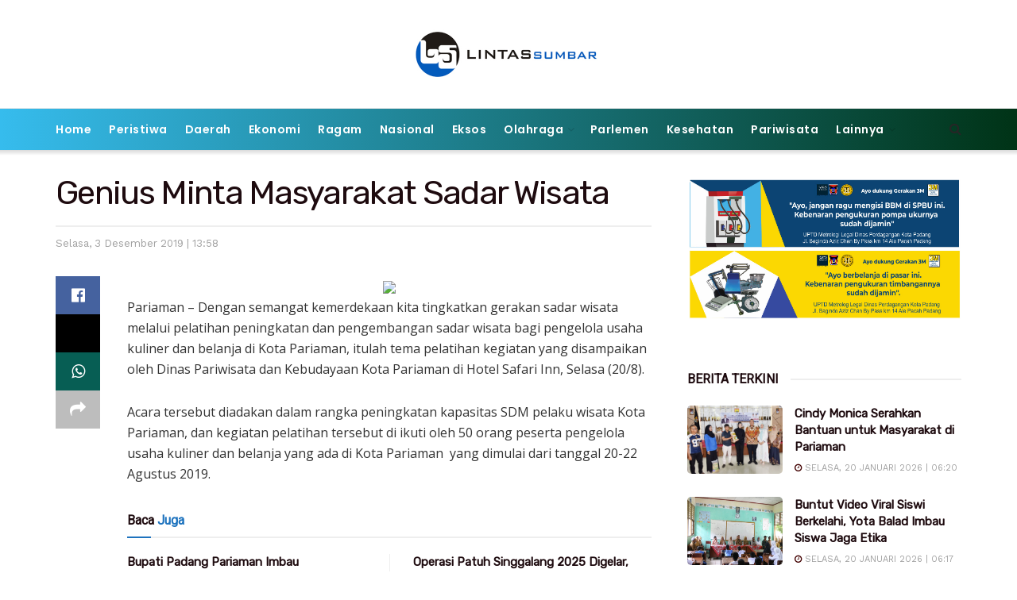

--- FILE ---
content_type: text/html; charset=UTF-8
request_url: https://www.lintassumbar.co.id/2019/08/genius-minta-masyarakat-sadar-wisata.html
body_size: 23754
content:
<!doctype html>
<!--[if lt IE 7]> <html class="no-js lt-ie9 lt-ie8 lt-ie7" lang="id"> <![endif]-->
<!--[if IE 7]>    <html class="no-js lt-ie9 lt-ie8" lang="id"> <![endif]-->
<!--[if IE 8]>    <html class="no-js lt-ie9" lang="id"> <![endif]-->
<!--[if IE 9]>    <html class="no-js lt-ie10" lang="id"> <![endif]-->
<!--[if gt IE 8]><!--> <html class="no-js" lang="id"> <!--<![endif]-->
<head>
    <meta http-equiv="Content-Type" content="text/html; charset=UTF-8" />
    <meta name='viewport' content='width=device-width, initial-scale=1, user-scalable=yes' />
    <link rel="profile" href="http://gmpg.org/xfn/11" />
    <link rel="pingback" href="https://www.lintassumbar.co.id/xmlrpc.php" />
    <meta name="theme-color" content="#1e73be">
             <meta name="msapplication-navbutton-color" content="#1e73be">
             <meta name="apple-mobile-web-app-status-bar-style" content="#1e73be"><meta name='robots' content='index, follow, max-image-preview:large, max-snippet:-1, max-video-preview:-1' />
	<style>img:is([sizes="auto" i], [sizes^="auto," i]) { contain-intrinsic-size: 3000px 1500px }</style>
	<meta property="og:type" content="article">
<meta property="og:title" content="Genius Minta Masyarakat Sadar Wisata">
<meta property="og:site_name" content="Lintas Sumbar">
<meta property="og:description" content="Pariaman - Dengan semangat kemerdekaan kita tingkatkan gerakan sadar wisata melalui pelatihan peningkatan dan pengembangan sadar wisata bagi pengelola usaha">
<meta property="og:url" content="https://www.lintassumbar.co.id/2019/08/genius-minta-masyarakat-sadar-wisata.html">
<meta property="og:locale" content="id_ID">
<meta property="article:published_time" content="2019-08-20T13:47:00+07:00">
<meta property="article:modified_time" content="2019-12-03T13:58:35+07:00">
<meta property="article:section" content="Ragam">
<meta property="article:tag" content="Daerah">
<meta name="twitter:card" content="summary_large_image">
<meta name="twitter:title" content="Genius Minta Masyarakat Sadar Wisata">
<meta name="twitter:description" content="Pariaman - Dengan semangat kemerdekaan kita tingkatkan gerakan sadar wisata melalui pelatihan peningkatan dan pengembangan sadar wisata bagi pengelola usaha">
<meta name="twitter:url" content="https://www.lintassumbar.co.id/2019/08/genius-minta-masyarakat-sadar-wisata.html">
<meta name="twitter:site" content="">
			<script type="text/javascript">
			  var jnews_ajax_url = '/?ajax-request=jnews'
			</script>
			<script type="text/javascript">;window.jnews=window.jnews||{},window.jnews.library=window.jnews.library||{},window.jnews.library=function(){"use strict";var e=this;e.win=window,e.doc=document,e.noop=function(){},e.globalBody=e.doc.getElementsByTagName("body")[0],e.globalBody=e.globalBody?e.globalBody:e.doc,e.win.jnewsDataStorage=e.win.jnewsDataStorage||{_storage:new WeakMap,put:function(e,t,n){this._storage.has(e)||this._storage.set(e,new Map),this._storage.get(e).set(t,n)},get:function(e,t){return this._storage.get(e).get(t)},has:function(e,t){return this._storage.has(e)&&this._storage.get(e).has(t)},remove:function(e,t){var n=this._storage.get(e).delete(t);return 0===!this._storage.get(e).size&&this._storage.delete(e),n}},e.windowWidth=function(){return e.win.innerWidth||e.docEl.clientWidth||e.globalBody.clientWidth},e.windowHeight=function(){return e.win.innerHeight||e.docEl.clientHeight||e.globalBody.clientHeight},e.requestAnimationFrame=e.win.requestAnimationFrame||e.win.webkitRequestAnimationFrame||e.win.mozRequestAnimationFrame||e.win.msRequestAnimationFrame||window.oRequestAnimationFrame||function(e){return setTimeout(e,1e3/60)},e.cancelAnimationFrame=e.win.cancelAnimationFrame||e.win.webkitCancelAnimationFrame||e.win.webkitCancelRequestAnimationFrame||e.win.mozCancelAnimationFrame||e.win.msCancelRequestAnimationFrame||e.win.oCancelRequestAnimationFrame||function(e){clearTimeout(e)},e.classListSupport="classList"in document.createElement("_"),e.hasClass=e.classListSupport?function(e,t){return e.classList.contains(t)}:function(e,t){return e.className.indexOf(t)>=0},e.addClass=e.classListSupport?function(t,n){e.hasClass(t,n)||t.classList.add(n)}:function(t,n){e.hasClass(t,n)||(t.className+=" "+n)},e.removeClass=e.classListSupport?function(t,n){e.hasClass(t,n)&&t.classList.remove(n)}:function(t,n){e.hasClass(t,n)&&(t.className=t.className.replace(n,""))},e.objKeys=function(e){var t=[];for(var n in e)Object.prototype.hasOwnProperty.call(e,n)&&t.push(n);return t},e.isObjectSame=function(e,t){var n=!0;return JSON.stringify(e)!==JSON.stringify(t)&&(n=!1),n},e.extend=function(){for(var e,t,n,o=arguments[0]||{},i=1,a=arguments.length;i<a;i++)if(null!==(e=arguments[i]))for(t in e)o!==(n=e[t])&&void 0!==n&&(o[t]=n);return o},e.dataStorage=e.win.jnewsDataStorage,e.isVisible=function(e){return 0!==e.offsetWidth&&0!==e.offsetHeight||e.getBoundingClientRect().length},e.getHeight=function(e){return e.offsetHeight||e.clientHeight||e.getBoundingClientRect().height},e.getWidth=function(e){return e.offsetWidth||e.clientWidth||e.getBoundingClientRect().width},e.supportsPassive=!1;try{var t=Object.defineProperty({},"passive",{get:function(){e.supportsPassive=!0}});"createEvent"in e.doc?e.win.addEventListener("test",null,t):"fireEvent"in e.doc&&e.win.attachEvent("test",null)}catch(e){}e.passiveOption=!!e.supportsPassive&&{passive:!0},e.setStorage=function(e,t){e="jnews-"+e;var n={expired:Math.floor(((new Date).getTime()+432e5)/1e3)};t=Object.assign(n,t);localStorage.setItem(e,JSON.stringify(t))},e.getStorage=function(e){e="jnews-"+e;var t=localStorage.getItem(e);return null!==t&&0<t.length?JSON.parse(localStorage.getItem(e)):{}},e.expiredStorage=function(){var t,n="jnews-";for(var o in localStorage)o.indexOf(n)>-1&&"undefined"!==(t=e.getStorage(o.replace(n,""))).expired&&t.expired<Math.floor((new Date).getTime()/1e3)&&localStorage.removeItem(o)},e.addEvents=function(t,n,o){for(var i in n){var a=["touchstart","touchmove"].indexOf(i)>=0&&!o&&e.passiveOption;"createEvent"in e.doc?t.addEventListener(i,n[i],a):"fireEvent"in e.doc&&t.attachEvent("on"+i,n[i])}},e.removeEvents=function(t,n){for(var o in n)"createEvent"in e.doc?t.removeEventListener(o,n[o]):"fireEvent"in e.doc&&t.detachEvent("on"+o,n[o])},e.triggerEvents=function(t,n,o){var i;o=o||{detail:null};return"createEvent"in e.doc?(!(i=e.doc.createEvent("CustomEvent")||new CustomEvent(n)).initCustomEvent||i.initCustomEvent(n,!0,!1,o),void t.dispatchEvent(i)):"fireEvent"in e.doc?((i=e.doc.createEventObject()).eventType=n,void t.fireEvent("on"+i.eventType,i)):void 0},e.getParents=function(t,n){void 0===n&&(n=e.doc);for(var o=[],i=t.parentNode,a=!1;!a;)if(i){var r=i;r.querySelectorAll(n).length?a=!0:(o.push(r),i=r.parentNode)}else o=[],a=!0;return o},e.forEach=function(e,t,n){for(var o=0,i=e.length;o<i;o++)t.call(n,e[o],o)},e.getText=function(e){return e.innerText||e.textContent},e.setText=function(e,t){var n="object"==typeof t?t.innerText||t.textContent:t;e.innerText&&(e.innerText=n),e.textContent&&(e.textContent=n)},e.httpBuildQuery=function(t){return e.objKeys(t).reduce(function t(n){var o=arguments.length>1&&void 0!==arguments[1]?arguments[1]:null;return function(i,a){var r=n[a];a=encodeURIComponent(a);var s=o?"".concat(o,"[").concat(a,"]"):a;return null==r||"function"==typeof r?(i.push("".concat(s,"=")),i):["number","boolean","string"].includes(typeof r)?(i.push("".concat(s,"=").concat(encodeURIComponent(r))),i):(i.push(e.objKeys(r).reduce(t(r,s),[]).join("&")),i)}}(t),[]).join("&")},e.get=function(t,n,o,i){return o="function"==typeof o?o:e.noop,e.ajax("GET",t,n,o,i)},e.post=function(t,n,o,i){return o="function"==typeof o?o:e.noop,e.ajax("POST",t,n,o,i)},e.ajax=function(t,n,o,i,a){var r=new XMLHttpRequest,s=n,c=e.httpBuildQuery(o);if(t=-1!=["GET","POST"].indexOf(t)?t:"GET",r.open(t,s+("GET"==t?"?"+c:""),!0),"POST"==t&&r.setRequestHeader("Content-type","application/x-www-form-urlencoded"),r.setRequestHeader("X-Requested-With","XMLHttpRequest"),r.onreadystatechange=function(){4===r.readyState&&200<=r.status&&300>r.status&&"function"==typeof i&&i.call(void 0,r.response)},void 0!==a&&!a){return{xhr:r,send:function(){r.send("POST"==t?c:null)}}}return r.send("POST"==t?c:null),{xhr:r}},e.scrollTo=function(t,n,o){function i(e,t,n){this.start=this.position(),this.change=e-this.start,this.currentTime=0,this.increment=20,this.duration=void 0===n?500:n,this.callback=t,this.finish=!1,this.animateScroll()}return Math.easeInOutQuad=function(e,t,n,o){return(e/=o/2)<1?n/2*e*e+t:-n/2*(--e*(e-2)-1)+t},i.prototype.stop=function(){this.finish=!0},i.prototype.move=function(t){e.doc.documentElement.scrollTop=t,e.globalBody.parentNode.scrollTop=t,e.globalBody.scrollTop=t},i.prototype.position=function(){return e.doc.documentElement.scrollTop||e.globalBody.parentNode.scrollTop||e.globalBody.scrollTop},i.prototype.animateScroll=function(){this.currentTime+=this.increment;var t=Math.easeInOutQuad(this.currentTime,this.start,this.change,this.duration);this.move(t),this.currentTime<this.duration&&!this.finish?e.requestAnimationFrame.call(e.win,this.animateScroll.bind(this)):this.callback&&"function"==typeof this.callback&&this.callback()},new i(t,n,o)},e.unwrap=function(t){var n,o=t;e.forEach(t,(function(e,t){n?n+=e:n=e})),o.replaceWith(n)},e.performance={start:function(e){performance.mark(e+"Start")},stop:function(e){performance.mark(e+"End"),performance.measure(e,e+"Start",e+"End")}},e.fps=function(){var t=0,n=0,o=0;!function(){var i=t=0,a=0,r=0,s=document.getElementById("fpsTable"),c=function(t){void 0===document.getElementsByTagName("body")[0]?e.requestAnimationFrame.call(e.win,(function(){c(t)})):document.getElementsByTagName("body")[0].appendChild(t)};null===s&&((s=document.createElement("div")).style.position="fixed",s.style.top="120px",s.style.left="10px",s.style.width="100px",s.style.height="20px",s.style.border="1px solid black",s.style.fontSize="11px",s.style.zIndex="100000",s.style.backgroundColor="white",s.id="fpsTable",c(s));var l=function(){o++,n=Date.now(),(a=(o/(r=(n-t)/1e3)).toPrecision(2))!=i&&(i=a,s.innerHTML=i+"fps"),1<r&&(t=n,o=0),e.requestAnimationFrame.call(e.win,l)};l()}()},e.instr=function(e,t){for(var n=0;n<t.length;n++)if(-1!==e.toLowerCase().indexOf(t[n].toLowerCase()))return!0},e.winLoad=function(t,n){function o(o){if("complete"===e.doc.readyState||"interactive"===e.doc.readyState)return!o||n?setTimeout(t,n||1):t(o),1}o()||e.addEvents(e.win,{load:o})},e.docReady=function(t,n){function o(o){if("complete"===e.doc.readyState||"interactive"===e.doc.readyState)return!o||n?setTimeout(t,n||1):t(o),1}o()||e.addEvents(e.doc,{DOMContentLoaded:o})},e.fireOnce=function(){e.docReady((function(){e.assets=e.assets||[],e.assets.length&&(e.boot(),e.load_assets())}),50)},e.boot=function(){e.length&&e.doc.querySelectorAll("style[media]").forEach((function(e){"not all"==e.getAttribute("media")&&e.removeAttribute("media")}))},e.create_js=function(t,n){var o=e.doc.createElement("script");switch(o.setAttribute("src",t),n){case"defer":o.setAttribute("defer",!0);break;case"async":o.setAttribute("async",!0);break;case"deferasync":o.setAttribute("defer",!0),o.setAttribute("async",!0)}e.globalBody.appendChild(o)},e.load_assets=function(){"object"==typeof e.assets&&e.forEach(e.assets.slice(0),(function(t,n){var o="";t.defer&&(o+="defer"),t.async&&(o+="async"),e.create_js(t.url,o);var i=e.assets.indexOf(t);i>-1&&e.assets.splice(i,1)})),e.assets=jnewsoption.au_scripts=window.jnewsads=[]},e.setCookie=function(e,t,n){var o="";if(n){var i=new Date;i.setTime(i.getTime()+24*n*60*60*1e3),o="; expires="+i.toUTCString()}document.cookie=e+"="+(t||"")+o+"; path=/"},e.getCookie=function(e){for(var t=e+"=",n=document.cookie.split(";"),o=0;o<n.length;o++){for(var i=n[o];" "==i.charAt(0);)i=i.substring(1,i.length);if(0==i.indexOf(t))return i.substring(t.length,i.length)}return null},e.eraseCookie=function(e){document.cookie=e+"=; Path=/; Expires=Thu, 01 Jan 1970 00:00:01 GMT;"},e.docReady((function(){e.globalBody=e.globalBody==e.doc?e.doc.getElementsByTagName("body")[0]:e.globalBody,e.globalBody=e.globalBody?e.globalBody:e.doc})),e.winLoad((function(){e.winLoad((function(){var t=!1;if(void 0!==window.jnewsadmin)if(void 0!==window.file_version_checker){var n=e.objKeys(window.file_version_checker);n.length?n.forEach((function(e){t||"10.0.4"===window.file_version_checker[e]||(t=!0)})):t=!0}else t=!0;t&&(window.jnewsHelper.getMessage(),window.jnewsHelper.getNotice())}),2500)}))},window.jnews.library=new window.jnews.library;</script>
	<!-- This site is optimized with the Yoast SEO plugin v24.0 - https://yoast.com/wordpress/plugins/seo/ -->
	<title>Genius Minta Masyarakat Sadar Wisata &#8212; Lintas Sumbar</title>
	<link rel="canonical" href="https://www.lintassumbar.co.id/2019/08/genius-minta-masyarakat-sadar-wisata.html" />
	<meta property="og:locale" content="id_ID" />
	<meta property="og:type" content="article" />
	<meta property="og:title" content="Genius Minta Masyarakat Sadar Wisata &#8212; Lintas Sumbar" />
	<meta property="og:description" content="Pariaman &#8211; Dengan semangat kemerdekaan kita tingkatkan gerakan sadar wisata melalui pelatihan peningkatan dan pengembangan sadar wisata bagi pengelola usaha kuliner dan belanja di Kota Pariaman, itulah tema pelatihan kegiatan yang disampaikan oleh Dinas Pariwisata dan Kebudayaan Kota Pariaman di Hotel Safari Inn, Selasa (20/8). Acara tersebut diadakan dalam rangka peningkatan kapasitas SDM pelaku wisata [&hellip;]" />
	<meta property="og:url" content="https://www.lintassumbar.co.id/2019/08/genius-minta-masyarakat-sadar-wisata.html" />
	<meta property="og:site_name" content="Lintas Sumbar" />
	<meta property="article:published_time" content="2019-08-20T13:47:00+00:00" />
	<meta property="article:modified_time" content="2019-12-03T13:58:35+00:00" />
	<meta property="og:image" content="https://www.lintassumbar.com/wp-content/uploads/2019/08/FB_IMG_1566308500082.jpg" />
	<meta name="author" content="lintassumbar" />
	<meta name="twitter:card" content="summary_large_image" />
	<meta name="twitter:label1" content="Ditulis oleh" />
	<meta name="twitter:data1" content="lintassumbar" />
	<meta name="twitter:label2" content="Estimasi waktu membaca" />
	<meta name="twitter:data2" content="1 menit" />
	<script type="application/ld+json" class="yoast-schema-graph">{"@context":"https://schema.org","@graph":[{"@type":"Article","@id":"https://www.lintassumbar.co.id/2019/08/genius-minta-masyarakat-sadar-wisata.html#article","isPartOf":{"@id":"https://www.lintassumbar.co.id/2019/08/genius-minta-masyarakat-sadar-wisata.html"},"author":{"name":"lintassumbar","@id":"https://www.lintassumbar.co.id/#/schema/person/818bd23d68ee8a8c16c02c2715fe1dcd"},"headline":"Genius Minta Masyarakat Sadar Wisata","datePublished":"2019-08-20T13:47:00+00:00","dateModified":"2019-12-03T13:58:35+00:00","mainEntityOfPage":{"@id":"https://www.lintassumbar.co.id/2019/08/genius-minta-masyarakat-sadar-wisata.html"},"wordCount":188,"commentCount":0,"publisher":{"@id":"https://www.lintassumbar.co.id/#organization"},"image":{"@id":"https://www.lintassumbar.co.id/2019/08/genius-minta-masyarakat-sadar-wisata.html#primaryimage"},"thumbnailUrl":"https://www.lintassumbar.com/wp-content/uploads/2019/08/FB_IMG_1566308500082.jpg","keywords":["Daerah"],"articleSection":["Ragam"],"inLanguage":"id","potentialAction":[{"@type":"CommentAction","name":"Comment","target":["https://www.lintassumbar.co.id/2019/08/genius-minta-masyarakat-sadar-wisata.html#respond"]}]},{"@type":"WebPage","@id":"https://www.lintassumbar.co.id/2019/08/genius-minta-masyarakat-sadar-wisata.html","url":"https://www.lintassumbar.co.id/2019/08/genius-minta-masyarakat-sadar-wisata.html","name":"Genius Minta Masyarakat Sadar Wisata &#8212; Lintas Sumbar","isPartOf":{"@id":"https://www.lintassumbar.co.id/#website"},"primaryImageOfPage":{"@id":"https://www.lintassumbar.co.id/2019/08/genius-minta-masyarakat-sadar-wisata.html#primaryimage"},"image":{"@id":"https://www.lintassumbar.co.id/2019/08/genius-minta-masyarakat-sadar-wisata.html#primaryimage"},"thumbnailUrl":"https://www.lintassumbar.com/wp-content/uploads/2019/08/FB_IMG_1566308500082.jpg","datePublished":"2019-08-20T13:47:00+00:00","dateModified":"2019-12-03T13:58:35+00:00","breadcrumb":{"@id":"https://www.lintassumbar.co.id/2019/08/genius-minta-masyarakat-sadar-wisata.html#breadcrumb"},"inLanguage":"id","potentialAction":[{"@type":"ReadAction","target":["https://www.lintassumbar.co.id/2019/08/genius-minta-masyarakat-sadar-wisata.html"]}]},{"@type":"ImageObject","inLanguage":"id","@id":"https://www.lintassumbar.co.id/2019/08/genius-minta-masyarakat-sadar-wisata.html#primaryimage","url":"https://www.lintassumbar.com/wp-content/uploads/2019/08/FB_IMG_1566308500082.jpg","contentUrl":"https://www.lintassumbar.com/wp-content/uploads/2019/08/FB_IMG_1566308500082.jpg"},{"@type":"BreadcrumbList","@id":"https://www.lintassumbar.co.id/2019/08/genius-minta-masyarakat-sadar-wisata.html#breadcrumb","itemListElement":[{"@type":"ListItem","position":1,"name":"Home","item":"https://www.lintassumbar.co.id/"},{"@type":"ListItem","position":2,"name":"Genius Minta Masyarakat Sadar Wisata"}]},{"@type":"WebSite","@id":"https://www.lintassumbar.co.id/#website","url":"https://www.lintassumbar.co.id/","name":"Lintas Sumbar","description":"Lintas Berita Sumatera Barat","publisher":{"@id":"https://www.lintassumbar.co.id/#organization"},"potentialAction":[{"@type":"SearchAction","target":{"@type":"EntryPoint","urlTemplate":"https://www.lintassumbar.co.id/?s={search_term_string}"},"query-input":{"@type":"PropertyValueSpecification","valueRequired":true,"valueName":"search_term_string"}}],"inLanguage":"id"},{"@type":"Organization","@id":"https://www.lintassumbar.co.id/#organization","name":"Lintas Sumbar","url":"https://www.lintassumbar.co.id/","logo":{"@type":"ImageObject","inLanguage":"id","@id":"https://www.lintassumbar.co.id/#/schema/logo/image/","url":"https://www.lintassumbar.co.id/wp-content/uploads/2019/12/LOGO-LINTAS-SUMBAR.jpg","contentUrl":"https://www.lintassumbar.co.id/wp-content/uploads/2019/12/LOGO-LINTAS-SUMBAR.jpg","width":510,"height":142,"caption":"Lintas Sumbar"},"image":{"@id":"https://www.lintassumbar.co.id/#/schema/logo/image/"}},{"@type":"Person","@id":"https://www.lintassumbar.co.id/#/schema/person/818bd23d68ee8a8c16c02c2715fe1dcd","name":"lintassumbar","image":{"@type":"ImageObject","inLanguage":"id","@id":"https://www.lintassumbar.co.id/#/schema/person/image/","url":"https://secure.gravatar.com/avatar/ccd9877409c0c02bf8f350bd3cce8424?s=96&d=mm&r=g","contentUrl":"https://secure.gravatar.com/avatar/ccd9877409c0c02bf8f350bd3cce8424?s=96&d=mm&r=g","caption":"lintassumbar"}}]}</script>
	<!-- / Yoast SEO plugin. -->


<link rel="amphtml" href="https://www.lintassumbar.co.id/2019/08/genius-minta-masyarakat-sadar-wisata.html/amp" /><meta name="generator" content="AMP for WP 1.1.2"/><link rel='dns-prefetch' href='//fonts.googleapis.com' />
<link rel='preconnect' href='https://fonts.gstatic.com' />
<link rel="alternate" type="application/rss+xml" title="Lintas Sumbar &raquo; Feed" href="https://www.lintassumbar.co.id/feed" />
<link rel="alternate" type="application/rss+xml" title="Lintas Sumbar &raquo; Umpan Komentar" href="https://www.lintassumbar.co.id/comments/feed" />
<link rel="alternate" type="application/rss+xml" title="Lintas Sumbar &raquo; Genius Minta Masyarakat Sadar Wisata Umpan Komentar" href="https://www.lintassumbar.co.id/2019/08/genius-minta-masyarakat-sadar-wisata.html/feed" />
<script type="text/javascript">
/* <![CDATA[ */
window._wpemojiSettings = {"baseUrl":"https:\/\/s.w.org\/images\/core\/emoji\/15.0.3\/72x72\/","ext":".png","svgUrl":"https:\/\/s.w.org\/images\/core\/emoji\/15.0.3\/svg\/","svgExt":".svg","source":{"concatemoji":"https:\/\/www.lintassumbar.co.id\/wp-includes\/js\/wp-emoji-release.min.js?ver=6.7.4"}};
/*! This file is auto-generated */
!function(i,n){var o,s,e;function c(e){try{var t={supportTests:e,timestamp:(new Date).valueOf()};sessionStorage.setItem(o,JSON.stringify(t))}catch(e){}}function p(e,t,n){e.clearRect(0,0,e.canvas.width,e.canvas.height),e.fillText(t,0,0);var t=new Uint32Array(e.getImageData(0,0,e.canvas.width,e.canvas.height).data),r=(e.clearRect(0,0,e.canvas.width,e.canvas.height),e.fillText(n,0,0),new Uint32Array(e.getImageData(0,0,e.canvas.width,e.canvas.height).data));return t.every(function(e,t){return e===r[t]})}function u(e,t,n){switch(t){case"flag":return n(e,"\ud83c\udff3\ufe0f\u200d\u26a7\ufe0f","\ud83c\udff3\ufe0f\u200b\u26a7\ufe0f")?!1:!n(e,"\ud83c\uddfa\ud83c\uddf3","\ud83c\uddfa\u200b\ud83c\uddf3")&&!n(e,"\ud83c\udff4\udb40\udc67\udb40\udc62\udb40\udc65\udb40\udc6e\udb40\udc67\udb40\udc7f","\ud83c\udff4\u200b\udb40\udc67\u200b\udb40\udc62\u200b\udb40\udc65\u200b\udb40\udc6e\u200b\udb40\udc67\u200b\udb40\udc7f");case"emoji":return!n(e,"\ud83d\udc26\u200d\u2b1b","\ud83d\udc26\u200b\u2b1b")}return!1}function f(e,t,n){var r="undefined"!=typeof WorkerGlobalScope&&self instanceof WorkerGlobalScope?new OffscreenCanvas(300,150):i.createElement("canvas"),a=r.getContext("2d",{willReadFrequently:!0}),o=(a.textBaseline="top",a.font="600 32px Arial",{});return e.forEach(function(e){o[e]=t(a,e,n)}),o}function t(e){var t=i.createElement("script");t.src=e,t.defer=!0,i.head.appendChild(t)}"undefined"!=typeof Promise&&(o="wpEmojiSettingsSupports",s=["flag","emoji"],n.supports={everything:!0,everythingExceptFlag:!0},e=new Promise(function(e){i.addEventListener("DOMContentLoaded",e,{once:!0})}),new Promise(function(t){var n=function(){try{var e=JSON.parse(sessionStorage.getItem(o));if("object"==typeof e&&"number"==typeof e.timestamp&&(new Date).valueOf()<e.timestamp+604800&&"object"==typeof e.supportTests)return e.supportTests}catch(e){}return null}();if(!n){if("undefined"!=typeof Worker&&"undefined"!=typeof OffscreenCanvas&&"undefined"!=typeof URL&&URL.createObjectURL&&"undefined"!=typeof Blob)try{var e="postMessage("+f.toString()+"("+[JSON.stringify(s),u.toString(),p.toString()].join(",")+"));",r=new Blob([e],{type:"text/javascript"}),a=new Worker(URL.createObjectURL(r),{name:"wpTestEmojiSupports"});return void(a.onmessage=function(e){c(n=e.data),a.terminate(),t(n)})}catch(e){}c(n=f(s,u,p))}t(n)}).then(function(e){for(var t in e)n.supports[t]=e[t],n.supports.everything=n.supports.everything&&n.supports[t],"flag"!==t&&(n.supports.everythingExceptFlag=n.supports.everythingExceptFlag&&n.supports[t]);n.supports.everythingExceptFlag=n.supports.everythingExceptFlag&&!n.supports.flag,n.DOMReady=!1,n.readyCallback=function(){n.DOMReady=!0}}).then(function(){return e}).then(function(){var e;n.supports.everything||(n.readyCallback(),(e=n.source||{}).concatemoji?t(e.concatemoji):e.wpemoji&&e.twemoji&&(t(e.twemoji),t(e.wpemoji)))}))}((window,document),window._wpemojiSettings);
/* ]]> */
</script>
<style id='wp-emoji-styles-inline-css' type='text/css'>

	img.wp-smiley, img.emoji {
		display: inline !important;
		border: none !important;
		box-shadow: none !important;
		height: 1em !important;
		width: 1em !important;
		margin: 0 0.07em !important;
		vertical-align: -0.1em !important;
		background: none !important;
		padding: 0 !important;
	}
</style>
<link rel='stylesheet' id='wp-block-library-css' href='https://www.lintassumbar.co.id/wp-includes/css/dist/block-library/style.min.css?ver=6.7.4' type='text/css' media='all' />
<style id='classic-theme-styles-inline-css' type='text/css'>
/*! This file is auto-generated */
.wp-block-button__link{color:#fff;background-color:#32373c;border-radius:9999px;box-shadow:none;text-decoration:none;padding:calc(.667em + 2px) calc(1.333em + 2px);font-size:1.125em}.wp-block-file__button{background:#32373c;color:#fff;text-decoration:none}
</style>
<style id='global-styles-inline-css' type='text/css'>
:root{--wp--preset--aspect-ratio--square: 1;--wp--preset--aspect-ratio--4-3: 4/3;--wp--preset--aspect-ratio--3-4: 3/4;--wp--preset--aspect-ratio--3-2: 3/2;--wp--preset--aspect-ratio--2-3: 2/3;--wp--preset--aspect-ratio--16-9: 16/9;--wp--preset--aspect-ratio--9-16: 9/16;--wp--preset--color--black: #000000;--wp--preset--color--cyan-bluish-gray: #abb8c3;--wp--preset--color--white: #ffffff;--wp--preset--color--pale-pink: #f78da7;--wp--preset--color--vivid-red: #cf2e2e;--wp--preset--color--luminous-vivid-orange: #ff6900;--wp--preset--color--luminous-vivid-amber: #fcb900;--wp--preset--color--light-green-cyan: #7bdcb5;--wp--preset--color--vivid-green-cyan: #00d084;--wp--preset--color--pale-cyan-blue: #8ed1fc;--wp--preset--color--vivid-cyan-blue: #0693e3;--wp--preset--color--vivid-purple: #9b51e0;--wp--preset--gradient--vivid-cyan-blue-to-vivid-purple: linear-gradient(135deg,rgba(6,147,227,1) 0%,rgb(155,81,224) 100%);--wp--preset--gradient--light-green-cyan-to-vivid-green-cyan: linear-gradient(135deg,rgb(122,220,180) 0%,rgb(0,208,130) 100%);--wp--preset--gradient--luminous-vivid-amber-to-luminous-vivid-orange: linear-gradient(135deg,rgba(252,185,0,1) 0%,rgba(255,105,0,1) 100%);--wp--preset--gradient--luminous-vivid-orange-to-vivid-red: linear-gradient(135deg,rgba(255,105,0,1) 0%,rgb(207,46,46) 100%);--wp--preset--gradient--very-light-gray-to-cyan-bluish-gray: linear-gradient(135deg,rgb(238,238,238) 0%,rgb(169,184,195) 100%);--wp--preset--gradient--cool-to-warm-spectrum: linear-gradient(135deg,rgb(74,234,220) 0%,rgb(151,120,209) 20%,rgb(207,42,186) 40%,rgb(238,44,130) 60%,rgb(251,105,98) 80%,rgb(254,248,76) 100%);--wp--preset--gradient--blush-light-purple: linear-gradient(135deg,rgb(255,206,236) 0%,rgb(152,150,240) 100%);--wp--preset--gradient--blush-bordeaux: linear-gradient(135deg,rgb(254,205,165) 0%,rgb(254,45,45) 50%,rgb(107,0,62) 100%);--wp--preset--gradient--luminous-dusk: linear-gradient(135deg,rgb(255,203,112) 0%,rgb(199,81,192) 50%,rgb(65,88,208) 100%);--wp--preset--gradient--pale-ocean: linear-gradient(135deg,rgb(255,245,203) 0%,rgb(182,227,212) 50%,rgb(51,167,181) 100%);--wp--preset--gradient--electric-grass: linear-gradient(135deg,rgb(202,248,128) 0%,rgb(113,206,126) 100%);--wp--preset--gradient--midnight: linear-gradient(135deg,rgb(2,3,129) 0%,rgb(40,116,252) 100%);--wp--preset--font-size--small: 13px;--wp--preset--font-size--medium: 20px;--wp--preset--font-size--large: 36px;--wp--preset--font-size--x-large: 42px;--wp--preset--spacing--20: 0.44rem;--wp--preset--spacing--30: 0.67rem;--wp--preset--spacing--40: 1rem;--wp--preset--spacing--50: 1.5rem;--wp--preset--spacing--60: 2.25rem;--wp--preset--spacing--70: 3.38rem;--wp--preset--spacing--80: 5.06rem;--wp--preset--shadow--natural: 6px 6px 9px rgba(0, 0, 0, 0.2);--wp--preset--shadow--deep: 12px 12px 50px rgba(0, 0, 0, 0.4);--wp--preset--shadow--sharp: 6px 6px 0px rgba(0, 0, 0, 0.2);--wp--preset--shadow--outlined: 6px 6px 0px -3px rgba(255, 255, 255, 1), 6px 6px rgba(0, 0, 0, 1);--wp--preset--shadow--crisp: 6px 6px 0px rgba(0, 0, 0, 1);}:where(.is-layout-flex){gap: 0.5em;}:where(.is-layout-grid){gap: 0.5em;}body .is-layout-flex{display: flex;}.is-layout-flex{flex-wrap: wrap;align-items: center;}.is-layout-flex > :is(*, div){margin: 0;}body .is-layout-grid{display: grid;}.is-layout-grid > :is(*, div){margin: 0;}:where(.wp-block-columns.is-layout-flex){gap: 2em;}:where(.wp-block-columns.is-layout-grid){gap: 2em;}:where(.wp-block-post-template.is-layout-flex){gap: 1.25em;}:where(.wp-block-post-template.is-layout-grid){gap: 1.25em;}.has-black-color{color: var(--wp--preset--color--black) !important;}.has-cyan-bluish-gray-color{color: var(--wp--preset--color--cyan-bluish-gray) !important;}.has-white-color{color: var(--wp--preset--color--white) !important;}.has-pale-pink-color{color: var(--wp--preset--color--pale-pink) !important;}.has-vivid-red-color{color: var(--wp--preset--color--vivid-red) !important;}.has-luminous-vivid-orange-color{color: var(--wp--preset--color--luminous-vivid-orange) !important;}.has-luminous-vivid-amber-color{color: var(--wp--preset--color--luminous-vivid-amber) !important;}.has-light-green-cyan-color{color: var(--wp--preset--color--light-green-cyan) !important;}.has-vivid-green-cyan-color{color: var(--wp--preset--color--vivid-green-cyan) !important;}.has-pale-cyan-blue-color{color: var(--wp--preset--color--pale-cyan-blue) !important;}.has-vivid-cyan-blue-color{color: var(--wp--preset--color--vivid-cyan-blue) !important;}.has-vivid-purple-color{color: var(--wp--preset--color--vivid-purple) !important;}.has-black-background-color{background-color: var(--wp--preset--color--black) !important;}.has-cyan-bluish-gray-background-color{background-color: var(--wp--preset--color--cyan-bluish-gray) !important;}.has-white-background-color{background-color: var(--wp--preset--color--white) !important;}.has-pale-pink-background-color{background-color: var(--wp--preset--color--pale-pink) !important;}.has-vivid-red-background-color{background-color: var(--wp--preset--color--vivid-red) !important;}.has-luminous-vivid-orange-background-color{background-color: var(--wp--preset--color--luminous-vivid-orange) !important;}.has-luminous-vivid-amber-background-color{background-color: var(--wp--preset--color--luminous-vivid-amber) !important;}.has-light-green-cyan-background-color{background-color: var(--wp--preset--color--light-green-cyan) !important;}.has-vivid-green-cyan-background-color{background-color: var(--wp--preset--color--vivid-green-cyan) !important;}.has-pale-cyan-blue-background-color{background-color: var(--wp--preset--color--pale-cyan-blue) !important;}.has-vivid-cyan-blue-background-color{background-color: var(--wp--preset--color--vivid-cyan-blue) !important;}.has-vivid-purple-background-color{background-color: var(--wp--preset--color--vivid-purple) !important;}.has-black-border-color{border-color: var(--wp--preset--color--black) !important;}.has-cyan-bluish-gray-border-color{border-color: var(--wp--preset--color--cyan-bluish-gray) !important;}.has-white-border-color{border-color: var(--wp--preset--color--white) !important;}.has-pale-pink-border-color{border-color: var(--wp--preset--color--pale-pink) !important;}.has-vivid-red-border-color{border-color: var(--wp--preset--color--vivid-red) !important;}.has-luminous-vivid-orange-border-color{border-color: var(--wp--preset--color--luminous-vivid-orange) !important;}.has-luminous-vivid-amber-border-color{border-color: var(--wp--preset--color--luminous-vivid-amber) !important;}.has-light-green-cyan-border-color{border-color: var(--wp--preset--color--light-green-cyan) !important;}.has-vivid-green-cyan-border-color{border-color: var(--wp--preset--color--vivid-green-cyan) !important;}.has-pale-cyan-blue-border-color{border-color: var(--wp--preset--color--pale-cyan-blue) !important;}.has-vivid-cyan-blue-border-color{border-color: var(--wp--preset--color--vivid-cyan-blue) !important;}.has-vivid-purple-border-color{border-color: var(--wp--preset--color--vivid-purple) !important;}.has-vivid-cyan-blue-to-vivid-purple-gradient-background{background: var(--wp--preset--gradient--vivid-cyan-blue-to-vivid-purple) !important;}.has-light-green-cyan-to-vivid-green-cyan-gradient-background{background: var(--wp--preset--gradient--light-green-cyan-to-vivid-green-cyan) !important;}.has-luminous-vivid-amber-to-luminous-vivid-orange-gradient-background{background: var(--wp--preset--gradient--luminous-vivid-amber-to-luminous-vivid-orange) !important;}.has-luminous-vivid-orange-to-vivid-red-gradient-background{background: var(--wp--preset--gradient--luminous-vivid-orange-to-vivid-red) !important;}.has-very-light-gray-to-cyan-bluish-gray-gradient-background{background: var(--wp--preset--gradient--very-light-gray-to-cyan-bluish-gray) !important;}.has-cool-to-warm-spectrum-gradient-background{background: var(--wp--preset--gradient--cool-to-warm-spectrum) !important;}.has-blush-light-purple-gradient-background{background: var(--wp--preset--gradient--blush-light-purple) !important;}.has-blush-bordeaux-gradient-background{background: var(--wp--preset--gradient--blush-bordeaux) !important;}.has-luminous-dusk-gradient-background{background: var(--wp--preset--gradient--luminous-dusk) !important;}.has-pale-ocean-gradient-background{background: var(--wp--preset--gradient--pale-ocean) !important;}.has-electric-grass-gradient-background{background: var(--wp--preset--gradient--electric-grass) !important;}.has-midnight-gradient-background{background: var(--wp--preset--gradient--midnight) !important;}.has-small-font-size{font-size: var(--wp--preset--font-size--small) !important;}.has-medium-font-size{font-size: var(--wp--preset--font-size--medium) !important;}.has-large-font-size{font-size: var(--wp--preset--font-size--large) !important;}.has-x-large-font-size{font-size: var(--wp--preset--font-size--x-large) !important;}
:where(.wp-block-post-template.is-layout-flex){gap: 1.25em;}:where(.wp-block-post-template.is-layout-grid){gap: 1.25em;}
:where(.wp-block-columns.is-layout-flex){gap: 2em;}:where(.wp-block-columns.is-layout-grid){gap: 2em;}
:root :where(.wp-block-pullquote){font-size: 1.5em;line-height: 1.6;}
</style>
<link rel='stylesheet' id='jnews-split-css' href='https://www.lintassumbar.co.id/wp-content/plugins/jnews-split/assets/css/splitpost.css' type='text/css' media='' />
<link rel='stylesheet' id='jnews-split-toc-css' href='https://www.lintassumbar.co.id/wp-content/plugins/jnews-split/assets/css/splitpost-toc.css' type='text/css' media='' />
<link rel='stylesheet' id='jnews-parent-style-css' href='https://www.lintassumbar.co.id/wp-content/themes/jnews/style.css?ver=6.7.4' type='text/css' media='all' />
<link rel='stylesheet' id='js_composer_front-css' href='https://www.lintassumbar.co.id/wp-content/plugins/js_composer/assets/css/js_composer.min.css?ver=6.8.0' type='text/css' media='all' />
<link rel='stylesheet' id='jeg_customizer_font-css' href='//fonts.googleapis.com/css?family=Work+Sans%3Areguler%7CMontserrat%3Areguler%7CPoppins%3Aregular%2C600%7CRoboto%3Areguler%7CRubik%3Aregular%7COpen+Sans%3Aregular%2C600&#038;display=swap&#038;ver=1.3.0' type='text/css' media='all' />
<link rel='stylesheet' id='jnews-frontend-css' href='https://www.lintassumbar.co.id/wp-content/themes/jnews/assets/dist/frontend.min.css?ver=1.0.0' type='text/css' media='all' />
<link rel='stylesheet' id='jnews-js-composer-css' href='https://www.lintassumbar.co.id/wp-content/themes/jnews/assets/css/js-composer-frontend.css?ver=1.0.0' type='text/css' media='all' />
<link rel='stylesheet' id='jnews-style-css' href='https://www.lintassumbar.co.id/wp-content/themes/jnews-child/style.css?ver=1.0.0' type='text/css' media='all' />
<link rel='stylesheet' id='jnews-darkmode-css' href='https://www.lintassumbar.co.id/wp-content/themes/jnews/assets/css/darkmode.css?ver=1.0.0' type='text/css' media='all' />
<link rel='stylesheet' id='jnews-scheme-css' href='https://www.lintassumbar.co.id/wp-content/themes/jnews/data/import/viral/scheme.css?ver=1.0.0' type='text/css' media='all' />
<link rel='stylesheet' id='jnews-select-share-css' href='https://www.lintassumbar.co.id/wp-content/plugins/jnews-social-share/assets/css/plugin.css' type='text/css' media='all' />
<script type="text/javascript" src="https://www.lintassumbar.co.id/wp-includes/js/jquery/jquery.min.js?ver=3.7.1" id="jquery-core-js"></script>
<script type="text/javascript" src="https://www.lintassumbar.co.id/wp-includes/js/jquery/jquery-migrate.min.js?ver=3.4.1" id="jquery-migrate-js"></script>
<link rel="https://api.w.org/" href="https://www.lintassumbar.co.id/wp-json/" /><link rel="alternate" title="JSON" type="application/json" href="https://www.lintassumbar.co.id/wp-json/wp/v2/posts/155" /><link rel="EditURI" type="application/rsd+xml" title="RSD" href="https://www.lintassumbar.co.id/xmlrpc.php?rsd" />
<meta name="generator" content="WordPress 6.7.4" />
<link rel='shortlink' href='https://www.lintassumbar.co.id/?p=155' />
<link rel="alternate" title="oEmbed (JSON)" type="application/json+oembed" href="https://www.lintassumbar.co.id/wp-json/oembed/1.0/embed?url=https%3A%2F%2Fwww.lintassumbar.co.id%2F2019%2F08%2Fgenius-minta-masyarakat-sadar-wisata.html" />
<link rel="alternate" title="oEmbed (XML)" type="text/xml+oembed" href="https://www.lintassumbar.co.id/wp-json/oembed/1.0/embed?url=https%3A%2F%2Fwww.lintassumbar.co.id%2F2019%2F08%2Fgenius-minta-masyarakat-sadar-wisata.html&#038;format=xml" />
<meta name="generator" content="Powered by WPBakery Page Builder - drag and drop page builder for WordPress."/>
<link rel="icon" href="https://www.lintassumbar.co.id/wp-content/uploads/2019/12/cropped-LOGO-LINTAS-SUMBAR-32x32.jpg" sizes="32x32" />
<link rel="icon" href="https://www.lintassumbar.co.id/wp-content/uploads/2019/12/cropped-LOGO-LINTAS-SUMBAR-192x192.jpg" sizes="192x192" />
<link rel="apple-touch-icon" href="https://www.lintassumbar.co.id/wp-content/uploads/2019/12/cropped-LOGO-LINTAS-SUMBAR-180x180.jpg" />
<meta name="msapplication-TileImage" content="https://www.lintassumbar.co.id/wp-content/uploads/2019/12/cropped-LOGO-LINTAS-SUMBAR-270x270.jpg" />
<style id="jeg_dynamic_css" type="text/css" data-type="jeg_custom-css">body { --j-body-color : #333333; --j-accent-color : #1e73be; --j-alt-color : #420000; --j-heading-color : #1e0b0f; } body,.jeg_newsfeed_list .tns-outer .tns-controls button,.jeg_filter_button,.owl-carousel .owl-nav div,.jeg_readmore,.jeg_hero_style_7 .jeg_post_meta a,.widget_calendar thead th,.widget_calendar tfoot a,.jeg_socialcounter a,.entry-header .jeg_meta_like a,.entry-header .jeg_meta_comment a,.entry-header .jeg_meta_donation a,.entry-header .jeg_meta_bookmark a,.entry-content tbody tr:hover,.entry-content th,.jeg_splitpost_nav li:hover a,#breadcrumbs a,.jeg_author_socials a:hover,.jeg_footer_content a,.jeg_footer_bottom a,.jeg_cartcontent,.woocommerce .woocommerce-breadcrumb a { color : #333333; } a, .jeg_menu_style_5>li>a:hover, .jeg_menu_style_5>li.sfHover>a, .jeg_menu_style_5>li.current-menu-item>a, .jeg_menu_style_5>li.current-menu-ancestor>a, .jeg_navbar .jeg_menu:not(.jeg_main_menu)>li>a:hover, .jeg_midbar .jeg_menu:not(.jeg_main_menu)>li>a:hover, .jeg_side_tabs li.active, .jeg_block_heading_5 strong, .jeg_block_heading_6 strong, .jeg_block_heading_7 strong, .jeg_block_heading_8 strong, .jeg_subcat_list li a:hover, .jeg_subcat_list li button:hover, .jeg_pl_lg_7 .jeg_thumb .jeg_post_category a, .jeg_pl_xs_2:before, .jeg_pl_xs_4 .jeg_postblock_content:before, .jeg_postblock .jeg_post_title a:hover, .jeg_hero_style_6 .jeg_post_title a:hover, .jeg_sidefeed .jeg_pl_xs_3 .jeg_post_title a:hover, .widget_jnews_popular .jeg_post_title a:hover, .jeg_meta_author a, .widget_archive li a:hover, .widget_pages li a:hover, .widget_meta li a:hover, .widget_recent_entries li a:hover, .widget_rss li a:hover, .widget_rss cite, .widget_categories li a:hover, .widget_categories li.current-cat>a, #breadcrumbs a:hover, .jeg_share_count .counts, .commentlist .bypostauthor>.comment-body>.comment-author>.fn, span.required, .jeg_review_title, .bestprice .price, .authorlink a:hover, .jeg_vertical_playlist .jeg_video_playlist_play_icon, .jeg_vertical_playlist .jeg_video_playlist_item.active .jeg_video_playlist_thumbnail:before, .jeg_horizontal_playlist .jeg_video_playlist_play, .woocommerce li.product .pricegroup .button, .widget_display_forums li a:hover, .widget_display_topics li:before, .widget_display_replies li:before, .widget_display_views li:before, .bbp-breadcrumb a:hover, .jeg_mobile_menu li.sfHover>a, .jeg_mobile_menu li a:hover, .split-template-6 .pagenum, .jeg_mobile_menu_style_5>li>a:hover, .jeg_mobile_menu_style_5>li.sfHover>a, .jeg_mobile_menu_style_5>li.current-menu-item>a, .jeg_mobile_menu_style_5>li.current-menu-ancestor>a { color : #1e73be; } .jeg_menu_style_1>li>a:before, .jeg_menu_style_2>li>a:before, .jeg_menu_style_3>li>a:before, .jeg_side_toggle, .jeg_slide_caption .jeg_post_category a, .jeg_slider_type_1_wrapper .tns-controls button.tns-next, .jeg_block_heading_1 .jeg_block_title span, .jeg_block_heading_2 .jeg_block_title span, .jeg_block_heading_3, .jeg_block_heading_4 .jeg_block_title span, .jeg_block_heading_6:after, .jeg_pl_lg_box .jeg_post_category a, .jeg_pl_md_box .jeg_post_category a, .jeg_readmore:hover, .jeg_thumb .jeg_post_category a, .jeg_block_loadmore a:hover, .jeg_postblock.alt .jeg_block_loadmore a:hover, .jeg_block_loadmore a.active, .jeg_postblock_carousel_2 .jeg_post_category a, .jeg_heroblock .jeg_post_category a, .jeg_pagenav_1 .page_number.active, .jeg_pagenav_1 .page_number.active:hover, input[type="submit"], .btn, .button, .widget_tag_cloud a:hover, .popularpost_item:hover .jeg_post_title a:before, .jeg_splitpost_4 .page_nav, .jeg_splitpost_5 .page_nav, .jeg_post_via a:hover, .jeg_post_source a:hover, .jeg_post_tags a:hover, .comment-reply-title small a:before, .comment-reply-title small a:after, .jeg_storelist .productlink, .authorlink li.active a:before, .jeg_footer.dark .socials_widget:not(.nobg) a:hover .fa, div.jeg_breakingnews_title, .jeg_overlay_slider_bottom_wrapper .tns-controls button, .jeg_overlay_slider_bottom_wrapper .tns-controls button:hover, .jeg_vertical_playlist .jeg_video_playlist_current, .woocommerce span.onsale, .woocommerce #respond input#submit:hover, .woocommerce a.button:hover, .woocommerce button.button:hover, .woocommerce input.button:hover, .woocommerce #respond input#submit.alt, .woocommerce a.button.alt, .woocommerce button.button.alt, .woocommerce input.button.alt, .jeg_popup_post .caption, .jeg_footer.dark input[type="submit"], .jeg_footer.dark .btn, .jeg_footer.dark .button, .footer_widget.widget_tag_cloud a:hover, .jeg_inner_content .content-inner .jeg_post_category a:hover, #buddypress .standard-form button, #buddypress a.button, #buddypress input[type="submit"], #buddypress input[type="button"], #buddypress input[type="reset"], #buddypress ul.button-nav li a, #buddypress .generic-button a, #buddypress .generic-button button, #buddypress .comment-reply-link, #buddypress a.bp-title-button, #buddypress.buddypress-wrap .members-list li .user-update .activity-read-more a, div#buddypress .standard-form button:hover, div#buddypress a.button:hover, div#buddypress input[type="submit"]:hover, div#buddypress input[type="button"]:hover, div#buddypress input[type="reset"]:hover, div#buddypress ul.button-nav li a:hover, div#buddypress .generic-button a:hover, div#buddypress .generic-button button:hover, div#buddypress .comment-reply-link:hover, div#buddypress a.bp-title-button:hover, div#buddypress.buddypress-wrap .members-list li .user-update .activity-read-more a:hover, #buddypress #item-nav .item-list-tabs ul li a:before, .jeg_inner_content .jeg_meta_container .follow-wrapper a { background-color : #1e73be; } .jeg_block_heading_7 .jeg_block_title span, .jeg_readmore:hover, .jeg_block_loadmore a:hover, .jeg_block_loadmore a.active, .jeg_pagenav_1 .page_number.active, .jeg_pagenav_1 .page_number.active:hover, .jeg_pagenav_3 .page_number:hover, .jeg_prevnext_post a:hover h3, .jeg_overlay_slider .jeg_post_category, .jeg_sidefeed .jeg_post.active, .jeg_vertical_playlist.jeg_vertical_playlist .jeg_video_playlist_item.active .jeg_video_playlist_thumbnail img, .jeg_horizontal_playlist .jeg_video_playlist_item.active { border-color : #1e73be; } .jeg_tabpost_nav li.active, .woocommerce div.product .woocommerce-tabs ul.tabs li.active, .jeg_mobile_menu_style_1>li.current-menu-item a, .jeg_mobile_menu_style_1>li.current-menu-ancestor a, .jeg_mobile_menu_style_2>li.current-menu-item::after, .jeg_mobile_menu_style_2>li.current-menu-ancestor::after, .jeg_mobile_menu_style_3>li.current-menu-item::before, .jeg_mobile_menu_style_3>li.current-menu-ancestor::before { border-bottom-color : #1e73be; } .jeg_post_meta .fa, .jeg_post_meta .jpwt-icon, .entry-header .jeg_post_meta .fa, .jeg_review_stars, .jeg_price_review_list { color : #420000; } .jeg_share_button.share-float.share-monocrhome a { background-color : #420000; } h1,h2,h3,h4,h5,h6,.jeg_post_title a,.entry-header .jeg_post_title,.jeg_hero_style_7 .jeg_post_title a,.jeg_block_title,.jeg_splitpost_bar .current_title,.jeg_video_playlist_title,.gallery-caption,.jeg_push_notification_button>a.button { color : #1e0b0f; } .split-template-9 .pagenum, .split-template-10 .pagenum, .split-template-11 .pagenum, .split-template-12 .pagenum, .split-template-13 .pagenum, .split-template-15 .pagenum, .split-template-18 .pagenum, .split-template-20 .pagenum, .split-template-19 .current_title span, .split-template-20 .current_title span { background-color : #1e0b0f; } .jeg_topbar, .jeg_topbar.dark, .jeg_topbar.custom { background : #1e73be; } .jeg_midbar { height : 136px; } .jeg_header .jeg_bottombar.jeg_navbar,.jeg_bottombar .jeg_nav_icon { height : 52px; } .jeg_header .jeg_bottombar.jeg_navbar, .jeg_header .jeg_bottombar .jeg_main_menu:not(.jeg_menu_style_1) > li > a, .jeg_header .jeg_bottombar .jeg_menu_style_1 > li, .jeg_header .jeg_bottombar .jeg_menu:not(.jeg_main_menu) > li > a { line-height : 52px; } .jeg_header .jeg_bottombar.jeg_navbar_wrapper:not(.jeg_navbar_boxed), .jeg_header .jeg_bottombar.jeg_navbar_boxed .jeg_nav_row { background : #232323; background: -moz-linear-gradient(90deg, #36bced 0%, #003316 100%);background: -webkit-linear-gradient(90deg, #36bced 0%, #003316 100%);background: -o-linear-gradient(90deg, #36bced 0%, #003316 100%);background: -ms-linear-gradient(90deg, #36bced 0%, #003316 100%);background: linear-gradient(90deg, #36bced 0%, #003316 100%); } .jeg_header .jeg_bottombar, .jeg_header .jeg_bottombar.jeg_navbar_dark { color : #ffffff; } .jeg_header .jeg_bottombar, .jeg_header .jeg_bottombar.jeg_navbar_dark, .jeg_bottombar.jeg_navbar_boxed .jeg_nav_row, .jeg_bottombar.jeg_navbar_dark.jeg_navbar_boxed .jeg_nav_row { border-top-width : 1px; } .jeg_mobile_midbar, .jeg_mobile_midbar.dark { background : #ffffff; } .jeg_header .socials_widget > a > i.fa:before { color : #ffffff; } .jeg_header .socials_widget.nobg > a > span.jeg-icon svg { fill : #ffffff; } .jeg_header .socials_widget > a > span.jeg-icon svg { fill : #ffffff; } .jeg_nav_icon .jeg_mobile_toggle.toggle_btn { color : #111111; } .jeg_navbar_mobile_wrapper .jeg_nav_item a.jeg_mobile_toggle, .jeg_navbar_mobile_wrapper .dark .jeg_nav_item a.jeg_mobile_toggle { color : #3d3d3d; } .jeg_header .jeg_search_wrapper.search_icon .jeg_search_toggle { color : #262626; } .jeg_header .jeg_search_popup_expand .jeg_search_form .jeg_search_button { color : #666666; } .jeg_header .jeg_search_expanded .jeg_search_modal_expand .jeg_search_toggle i, .jeg_header .jeg_search_expanded .jeg_search_modal_expand .jeg_search_button, .jeg_header .jeg_search_expanded .jeg_search_modal_expand .jeg_search_input { color : #565656; } .jeg_header .jeg_search_expanded .jeg_search_modal_expand .jeg_search_input { border-bottom-color : #565656; } .jeg_navbar_mobile .jeg_search_wrapper .jeg_search_toggle, .jeg_navbar_mobile .dark .jeg_search_wrapper .jeg_search_toggle { color : #666666; } .jeg_navbar_mobile .jeg_search_wrapper.jeg_search_popup_expand .jeg_search_form .jeg_search_input, .jeg_navbar_mobile .jeg_search_popup_expand .jeg_search_result a, .jeg_navbar_mobile .jeg_search_popup_expand .jeg_search_result .search-link { color : #161616; } .jeg_header .jeg_menu.jeg_main_menu > li > a { color : #ffffff; } .jeg_menu_style_1 > li > a:before, .jeg_menu_style_2 > li > a:before, .jeg_menu_style_3 > li > a:before { background : #ffffff; } .jeg_header .jeg_menu.jeg_main_menu > li > a:hover, .jeg_header .jeg_menu.jeg_main_menu > li.sfHover > a, .jeg_header .jeg_menu.jeg_main_menu > li > .sf-with-ul:hover:after, .jeg_header .jeg_menu.jeg_main_menu > li.sfHover > .sf-with-ul:after, .jeg_header .jeg_menu_style_4 > li.current-menu-item > a, .jeg_header .jeg_menu_style_4 > li.current-menu-ancestor > a, .jeg_header .jeg_menu_style_5 > li.current-menu-item > a, .jeg_header .jeg_menu_style_5 > li.current-menu-ancestor > a { color : #ffffff; } .jeg_header .jeg_navbar_wrapper .sf-arrows .sf-with-ul:after { color : rgba(0,0,0,0.15); } .jeg_navbar_wrapper .jeg_menu li > ul li:hover > a, .jeg_navbar_wrapper .jeg_menu li > ul li.sfHover > a, .jeg_navbar_wrapper .jeg_menu li > ul li.current-menu-item > a, .jeg_navbar_wrapper .jeg_menu li > ul li.current-menu-ancestor > a { background : #210000; } .jeg_header .jeg_navbar_wrapper .jeg_menu li > ul li:hover > a, .jeg_header .jeg_navbar_wrapper .jeg_menu li > ul li.sfHover > a, .jeg_header .jeg_navbar_wrapper .jeg_menu li > ul li.current-menu-item > a, .jeg_header .jeg_navbar_wrapper .jeg_menu li > ul li.current-menu-ancestor > a, .jeg_header .jeg_navbar_wrapper .jeg_menu li > ul li:hover > .sf-with-ul:after, .jeg_header .jeg_navbar_wrapper .jeg_menu li > ul li.sfHover > .sf-with-ul:after, .jeg_header .jeg_navbar_wrapper .jeg_menu li > ul li.current-menu-item > .sf-with-ul:after, .jeg_header .jeg_navbar_wrapper .jeg_menu li > ul li.current-menu-ancestor > .sf-with-ul:after { color : #ffffff; } .jeg_footer_content,.jeg_footer.dark .jeg_footer_content { background-color : #2969bc; color : #ffffff; } .jeg_footer_secondary,.jeg_footer.dark .jeg_footer_secondary { border-top-color : #ffffff; } .jeg_footer_2 .footer_column,.jeg_footer_2.dark .footer_column { border-right-color : #ffffff; } .jeg_footer_5 .jeg_footer_social, .jeg_footer_5 .footer_column, .jeg_footer_5 .jeg_footer_secondary,.jeg_footer_5.dark .jeg_footer_social,.jeg_footer_5.dark .footer_column,.jeg_footer_5.dark .jeg_footer_secondary { border-color : #ffffff; } .jeg_footer_secondary,.jeg_footer.dark .jeg_footer_secondary,.jeg_footer_bottom,.jeg_footer.dark .jeg_footer_bottom,.jeg_footer_sidecontent .jeg_footer_primary { color : #ffffff; } .jeg_footer_bottom a,.jeg_footer.dark .jeg_footer_bottom a,.jeg_footer_secondary a,.jeg_footer.dark .jeg_footer_secondary a,.jeg_footer_sidecontent .jeg_footer_primary a,.jeg_footer_sidecontent.dark .jeg_footer_primary a { color : #c9c9c9; } .jeg_menu_footer li:not(:last-child):after,.jeg_footer.dark .jeg_menu_footer li:not(:last-child):after { color : #eeee22; } body,input,textarea,select,.chosen-container-single .chosen-single,.btn,.button { font-family: "Work Sans",Helvetica,Arial,sans-serif; } .jeg_header, .jeg_mobile_wrapper { font-family: Montserrat,Helvetica,Arial,sans-serif; } .jeg_main_menu > li > a { font-family: Poppins,Helvetica,Arial,sans-serif; } .jeg_post_title, .entry-header .jeg_post_title, .jeg_single_tpl_2 .entry-header .jeg_post_title, .jeg_single_tpl_3 .entry-header .jeg_post_title, .jeg_single_tpl_6 .entry-header .jeg_post_title, .jeg_content .jeg_custom_title_wrapper .jeg_post_title { font-family: Rubik,Helvetica,Arial,sans-serif;font-weight : 400; font-style : normal;  } h3.jeg_block_title, .jeg_footer .jeg_footer_heading h3, .jeg_footer .widget h2, .jeg_tabpost_nav li { font-family: Roboto,Helvetica,Arial,sans-serif; } .jeg_post_excerpt p, .content-inner p { font-family: "Open Sans",Helvetica,Arial,sans-serif;font-size: 16px;  } .jeg_thumb .jeg_post_category a,.jeg_pl_lg_box .jeg_post_category a,.jeg_pl_md_box .jeg_post_category a,.jeg_postblock_carousel_2 .jeg_post_category a,.jeg_heroblock .jeg_post_category a,.jeg_slide_caption .jeg_post_category a { background-color : #ff6a00; } .jeg_overlay_slider .jeg_post_category,.jeg_thumb .jeg_post_category a,.jeg_pl_lg_box .jeg_post_category a,.jeg_pl_md_box .jeg_post_category a,.jeg_postblock_carousel_2 .jeg_post_category a,.jeg_heroblock .jeg_post_category a,.jeg_slide_caption .jeg_post_category a { border-color : #ff6a00; } </style><style type="text/css">
					.no_thumbnail .jeg_thumb,
					.thumbnail-container.no_thumbnail {
					    display: none !important;
					}
					.jeg_search_result .jeg_pl_xs_3.no_thumbnail .jeg_postblock_content,
					.jeg_sidefeed .jeg_pl_xs_3.no_thumbnail .jeg_postblock_content,
					.jeg_pl_sm.no_thumbnail .jeg_postblock_content {
					    margin-left: 0;
					}
					.jeg_postblock_11 .no_thumbnail .jeg_postblock_content,
					.jeg_postblock_12 .no_thumbnail .jeg_postblock_content,
					.jeg_postblock_12.jeg_col_3o3 .no_thumbnail .jeg_postblock_content  {
					    margin-top: 0;
					}
					.jeg_postblock_15 .jeg_pl_md_box.no_thumbnail .jeg_postblock_content,
					.jeg_postblock_19 .jeg_pl_md_box.no_thumbnail .jeg_postblock_content,
					.jeg_postblock_24 .jeg_pl_md_box.no_thumbnail .jeg_postblock_content,
					.jeg_sidefeed .jeg_pl_md_box .jeg_postblock_content {
					    position: relative;
					}
					.jeg_postblock_carousel_2 .no_thumbnail .jeg_post_title a,
					.jeg_postblock_carousel_2 .no_thumbnail .jeg_post_title a:hover,
					.jeg_postblock_carousel_2 .no_thumbnail .jeg_post_meta .fa {
					    color: #212121 !important;
					} 
					.jnews-dark-mode .jeg_postblock_carousel_2 .no_thumbnail .jeg_post_title a,
					.jnews-dark-mode .jeg_postblock_carousel_2 .no_thumbnail .jeg_post_title a:hover,
					.jnews-dark-mode .jeg_postblock_carousel_2 .no_thumbnail .jeg_post_meta .fa {
					    color: #fff !important;
					} 
				</style>		<style type="text/css" id="wp-custom-css">
			.jeg_block_heading_1 {
	border-radius: 20px 0;
}

.jeg_block_heading_3 {
    border-radius: 0 38px 0 5px;
}		</style>
		<noscript><style> .wpb_animate_when_almost_visible { opacity: 1; }</style></noscript><style id="yellow-pencil">
/*
	The following CSS codes are created by the YellowPencil plugin.
	https://yellowpencil.waspthemes.com/
*/
.jeg_main .jeg_pagination_disable .jeg_load_more_flag .jeg_thumb{border-top-left-radius:5px;border-top-right-radius:5px;border-bottom-left-radius:5px;border-bottom-right-radius:5px;}
</style></head>
<body class="post-template-default single single-post postid-155 single-format-standard wp-embed-responsive non-logged-in jeg_toggle_light jeg_single_tpl_1 jnews jsc_normal wpb-js-composer js-comp-ver-6.8.0 vc_responsive">

    
    
    <div class="jeg_ad jeg_ad_top jnews_header_top_ads">
        <div class='ads-wrapper  '></div>    </div>

    <!-- The Main Wrapper
    ============================================= -->
    <div class="jeg_viewport">

        
        <div class="jeg_header_wrapper">
            <div class="jeg_header_instagram_wrapper">
    </div>

<!-- HEADER -->
<div class="jeg_header normal">
    <div class="jeg_midbar jeg_container jeg_navbar_wrapper normal">
    <div class="container">
        <div class="jeg_nav_row">
            
                <div class="jeg_nav_col jeg_nav_left jeg_nav_grow">
                    <div class="item_wrap jeg_nav_alignleft">
                                            </div>
                </div>

                
                <div class="jeg_nav_col jeg_nav_center jeg_nav_normal">
                    <div class="item_wrap jeg_nav_aligncenter">
                        <div class="jeg_nav_item jeg_logo jeg_desktop_logo">
			<div class="site-title">
			<a href="https://www.lintassumbar.co.id/" aria-label="Visit Homepage" style="padding: 0 0 0 0;">
				<img class='jeg_logo_img' src="https://www.lintassumbar.co.id/wp-content/uploads/2019/12/LOGO-LINTAS-SUMBAR.jpg" srcset="https://www.lintassumbar.co.id/wp-content/uploads/2019/12/LOGO-LINTAS-SUMBAR.jpg 1x, https://www.lintassumbar.co.id/wp-content/uploads/2019/12/LOGO-LINTAS-SUMBAR.jpg 2x" alt="Lintas Sumbar"data-light-src="https://www.lintassumbar.co.id/wp-content/uploads/2019/12/LOGO-LINTAS-SUMBAR.jpg" data-light-srcset="https://www.lintassumbar.co.id/wp-content/uploads/2019/12/LOGO-LINTAS-SUMBAR.jpg 1x, https://www.lintassumbar.co.id/wp-content/uploads/2019/12/LOGO-LINTAS-SUMBAR.jpg 2x" data-dark-src="https://www.lintassumbar.com/wp-content/uploads/2019/12/LOGO-LINTAS-SUMBAR.jpg" data-dark-srcset="https://www.lintassumbar.com/wp-content/uploads/2019/12/LOGO-LINTAS-SUMBAR.jpg 1x, https://www.lintassumbar.com/wp-content/uploads/2019/12/LOGO-LINTAS-SUMBAR.jpg 2x">			</a>
		</div>
	</div>
                    </div>
                </div>

                
                <div class="jeg_nav_col jeg_nav_right jeg_nav_grow">
                    <div class="item_wrap jeg_nav_alignright">
                                            </div>
                </div>

                        </div>
    </div>
</div><div class="jeg_bottombar jeg_navbar jeg_container jeg_navbar_wrapper jeg_navbar_normal jeg_navbar_shadow jeg_navbar_dark">
    <div class="container">
        <div class="jeg_nav_row">
            
                <div class="jeg_nav_col jeg_nav_left jeg_nav_normal">
                    <div class="item_wrap jeg_nav_alignleft">
                        <div class="jeg_nav_item jeg_main_menu_wrapper">
<div class="jeg_mainmenu_wrap"><ul class="jeg_menu jeg_main_menu jeg_menu_style_1" data-animation="none"><li id="menu-item-3199" class="menu-item menu-item-type-custom menu-item-object-custom menu-item-3199 bgnav" data-item-row="default" ><a href="https://www.lintassumbar.com">Home</a></li>
<li id="menu-item-3180" class="menu-item menu-item-type-taxonomy menu-item-object-category menu-item-3180 bgnav" data-item-row="default" ><a href="https://www.lintassumbar.co.id/kategori/peristiwa">Peristiwa</a></li>
<li id="menu-item-3169" class="menu-merah menu-item menu-item-type-taxonomy menu-item-object-category menu-item-3169 bgnav" data-item-row="default" ><a href="https://www.lintassumbar.co.id/kategori/daerah">Daerah</a></li>
<li id="menu-item-3170" class="menu-item menu-item-type-taxonomy menu-item-object-category menu-item-3170 bgnav" data-item-row="default" ><a href="https://www.lintassumbar.co.id/kategori/ekonomi">Ekonomi</a></li>
<li id="menu-item-3181" class="parlemen menu-item menu-item-type-taxonomy menu-item-object-category current-post-ancestor current-menu-parent current-post-parent menu-item-3181 bgnav" data-item-row="default" ><a href="https://www.lintassumbar.co.id/kategori/ragam">Ragam</a></li>
<li id="menu-item-3174" class="menu-item menu-item-type-taxonomy menu-item-object-category menu-item-3174 bgnav" data-item-row="default" ><a href="https://www.lintassumbar.co.id/kategori/nasional">Nasional</a></li>
<li id="menu-item-3171" class="menu-item menu-item-type-taxonomy menu-item-object-category menu-item-3171 bgnav" data-item-row="default" ><a href="https://www.lintassumbar.co.id/kategori/eksos">Eksos</a></li>
<li id="menu-item-3175" class="menu-item menu-item-type-taxonomy menu-item-object-category menu-item-has-children menu-item-3175 bgnav" data-item-row="default" ><a href="https://www.lintassumbar.co.id/kategori/olahraga">Olahraga</a>
<ul class="sub-menu">
	<li id="menu-item-3176" class="menu-item menu-item-type-taxonomy menu-item-object-category menu-item-3176 bgnav" data-item-row="default" ><a href="https://www.lintassumbar.co.id/kategori/olahraga/bola">Bola</a></li>
	<li id="menu-item-3177" class="menu-item menu-item-type-taxonomy menu-item-object-category menu-item-3177 bgnav" data-item-row="default" ><a href="https://www.lintassumbar.co.id/kategori/olahraga/otomotif">Otomotif</a></li>
</ul>
</li>
<li id="menu-item-3179" class="menu-item menu-item-type-taxonomy menu-item-object-category menu-item-3179 bgnav" data-item-row="default" ><a href="https://www.lintassumbar.co.id/kategori/parlemen">Parlemen</a></li>
<li id="menu-item-3173" class="menu-item menu-item-type-taxonomy menu-item-object-category menu-item-3173 bgnav" data-item-row="default" ><a href="https://www.lintassumbar.co.id/kategori/kesehatan">Kesehatan</a></li>
<li id="menu-item-3178" class="menu-item menu-item-type-taxonomy menu-item-object-category menu-item-3178 bgnav" data-item-row="default" ><a href="https://www.lintassumbar.co.id/kategori/pariwisata">Pariwisata</a></li>
<li id="menu-item-3183" class="menu-item menu-item-type-custom menu-item-object-custom menu-item-has-children menu-item-3183 bgnav" data-item-row="default" ><a href="#">Lainnya</a>
<ul class="sub-menu">
	<li id="menu-item-3172" class="menu-item menu-item-type-taxonomy menu-item-object-category menu-item-3172 bgnav" data-item-row="default" ><a href="https://www.lintassumbar.co.id/kategori/foto">Foto</a></li>
	<li id="menu-item-3182" class="menu-item menu-item-type-taxonomy menu-item-object-category menu-item-3182 bgnav" data-item-row="default" ><a href="https://www.lintassumbar.co.id/kategori/video">Video</a></li>
</ul>
</li>
</ul></div></div>
                    </div>
                </div>

                
                <div class="jeg_nav_col jeg_nav_center jeg_nav_normal">
                    <div class="item_wrap jeg_nav_aligncenter">
                                            </div>
                </div>

                
                <div class="jeg_nav_col jeg_nav_right jeg_nav_normal">
                    <div class="item_wrap jeg_nav_alignright">
                        <!-- Search Icon -->
<div class="jeg_nav_item jeg_search_wrapper search_icon jeg_search_popup_expand">
    <a href="#" class="jeg_search_toggle" aria-label="Search Button"><i class="fa fa-search"></i></a>
    <form action="https://www.lintassumbar.co.id/" method="get" class="jeg_search_form" target="_top">
    <input name="s" class="jeg_search_input" placeholder="Search..." type="text" value="" autocomplete="off">
	<button aria-label="Search Button" type="submit" class="jeg_search_button btn"><i class="fa fa-search"></i></button>
</form>
<!-- jeg_search_hide with_result no_result -->
<div class="jeg_search_result jeg_search_hide with_result">
    <div class="search-result-wrapper">
    </div>
    <div class="search-link search-noresult">
        No Result    </div>
    <div class="search-link search-all-button">
        <i class="fa fa-search"></i> View All Result    </div>
</div></div>                    </div>
                </div>

                        </div>
    </div>
</div></div><!-- /.jeg_header -->        </div>

        <div class="jeg_header_sticky">
                    </div>

        <div class="jeg_navbar_mobile_wrapper">
            <div class="jeg_navbar_mobile" data-mode="scroll">
    <div class="jeg_mobile_bottombar jeg_mobile_midbar jeg_container dark">
    <div class="container">
        <div class="jeg_nav_row">
            
                <div class="jeg_nav_col jeg_nav_left jeg_nav_normal">
                    <div class="item_wrap jeg_nav_alignleft">
                        <div class="jeg_nav_item jeg_mobile_logo">
			<div class="site-title">
			<a href="https://www.lintassumbar.co.id/" aria-label="Visit Homepage">
				<img class='jeg_logo_img' src="https://www.lintassumbar.co.id/wp-content/uploads/2019/12/LOGO-LINTAS-SUMBAR.jpg" srcset="https://www.lintassumbar.co.id/wp-content/uploads/2019/12/LOGO-LINTAS-SUMBAR.jpg 1x, https://www.lintassumbar.co.id/wp-content/uploads/2019/12/LOGO-LINTAS-SUMBAR.jpg 2x" alt="Lintas Sumbar"data-light-src="https://www.lintassumbar.co.id/wp-content/uploads/2019/12/LOGO-LINTAS-SUMBAR.jpg" data-light-srcset="https://www.lintassumbar.co.id/wp-content/uploads/2019/12/LOGO-LINTAS-SUMBAR.jpg 1x, https://www.lintassumbar.co.id/wp-content/uploads/2019/12/LOGO-LINTAS-SUMBAR.jpg 2x" data-dark-src="https://www.lintassumbar.co.id/wp-content/themes/jnews/assets/img/logo_darkmode.png" data-dark-srcset="https://www.lintassumbar.co.id/wp-content/themes/jnews/assets/img/logo_darkmode.png 1x, https://www.lintassumbar.co.id/wp-content/themes/jnews/assets/img/logo_darkmode@2x.png 2x">			</a>
		</div>
	</div>                    </div>
                </div>

                
                <div class="jeg_nav_col jeg_nav_center jeg_nav_grow">
                    <div class="item_wrap jeg_nav_aligncenter">
                                            </div>
                </div>

                
                <div class="jeg_nav_col jeg_nav_right jeg_nav_normal">
                    <div class="item_wrap jeg_nav_alignright">
                        <div class="jeg_nav_item jeg_search_wrapper jeg_search_popup_expand">
    <a href="#" aria-label="Search Button" class="jeg_search_toggle"><i class="fa fa-search"></i></a>
	<form action="https://www.lintassumbar.co.id/" method="get" class="jeg_search_form" target="_top">
    <input name="s" class="jeg_search_input" placeholder="Search..." type="text" value="" autocomplete="off">
	<button aria-label="Search Button" type="submit" class="jeg_search_button btn"><i class="fa fa-search"></i></button>
</form>
<!-- jeg_search_hide with_result no_result -->
<div class="jeg_search_result jeg_search_hide with_result">
    <div class="search-result-wrapper">
    </div>
    <div class="search-link search-noresult">
        No Result    </div>
    <div class="search-link search-all-button">
        <i class="fa fa-search"></i> View All Result    </div>
</div></div><div class="jeg_nav_item">
    <a href="#" aria-label="Show Menu" class="toggle_btn jeg_mobile_toggle"><i class="fa fa-bars"></i></a>
</div>                    </div>
                </div>

                        </div>
    </div>
</div></div>
<div class="sticky_blankspace" style="height: 60px;"></div>        </div>

        <div class="jeg_ad jeg_ad_top jnews_header_bottom_ads">
            <div class='ads-wrapper  '></div>        </div>

            <div class="post-wrapper">

        <div class="post-wrap post-autoload "  data-url="https://www.lintassumbar.co.id/2019/08/genius-minta-masyarakat-sadar-wisata.html" data-title="Genius Minta Masyarakat Sadar Wisata" data-id="155"  data-prev="https://www.lintassumbar.co.id/2019/08/rsud-dan-opd-harus-sinkronisasi-dan.html" >

            
            <div class="jeg_main ">
                <div class="jeg_container">
                    <div class="jeg_content jeg_singlepage">

	<div class="container">

		<div class="jeg_ad jeg_article jnews_article_top_ads">
			<div class='ads-wrapper  '></div>		</div>

		<div class="row">
			<div class="jeg_main_content col-md-8">
				<div class="jeg_inner_content">
					
						
						<div class="entry-header">
							
							<h1 class="jeg_post_title">Genius Minta Masyarakat Sadar Wisata</h1>

							
							<div class="jeg_meta_container"><div class="jeg_post_meta jeg_post_meta_1">

	<div class="meta_left">
		
					<div class="jeg_meta_date">
				<a href="https://www.lintassumbar.co.id/2019/08/genius-minta-masyarakat-sadar-wisata.html">Selasa, 3 Desember 2019 | 13:58</a>
			</div>
		
		
			</div>

	<div class="meta_right">
					</div>
</div>
</div>
						</div>

						<div  class="jeg_featured featured_image "></div>
						<div class="jeg_share_top_container"></div>
						<div class="jeg_ad jeg_article jnews_content_top_ads "><div class='ads-wrapper  '></div></div>
						<div class="entry-content with-share">
							<div class="jeg_share_button share-float jeg_sticky_share clearfix share-normal">
								<div class="jeg_share_float_container"><div class="jeg_sharelist">
                <a href="http://www.facebook.com/sharer.php?u=https%3A%2F%2Fwww.lintassumbar.co.id%2F2019%2F08%2Fgenius-minta-masyarakat-sadar-wisata.html" rel='nofollow'  class="jeg_btn-facebook expanded"><i class="fa fa-facebook-official"></i><span>Share on Facebook</span></a><a href="https://twitter.com/intent/tweet?text=Genius%20Minta%20Masyarakat%20Sadar%20Wisata&url=https%3A%2F%2Fwww.lintassumbar.co.id%2F2019%2F08%2Fgenius-minta-masyarakat-sadar-wisata.html" rel='nofollow'  class="jeg_btn-twitter expanded"><i class="fa fa-twitter"></i><span>Share on Twitter</span></a><a href="//api.whatsapp.com/send?text=Genius%20Minta%20Masyarakat%20Sadar%20Wisata%0Ahttps%3A%2F%2Fwww.lintassumbar.co.id%2F2019%2F08%2Fgenius-minta-masyarakat-sadar-wisata.html" rel='nofollow'  data-action="share/whatsapp/share"  class="jeg_btn-whatsapp "><i class="fa fa-whatsapp"></i></a>
                <div class="share-secondary">
                    <a href="https://www.linkedin.com/shareArticle?url=https%3A%2F%2Fwww.lintassumbar.co.id%2F2019%2F08%2Fgenius-minta-masyarakat-sadar-wisata.html&title=Genius%20Minta%20Masyarakat%20Sadar%20Wisata" rel='nofollow'  class="jeg_btn-linkedin "><i class="fa fa-linkedin"></i></a><a href="https://www.pinterest.com/pin/create/bookmarklet/?pinFave=1&url=https%3A%2F%2Fwww.lintassumbar.co.id%2F2019%2F08%2Fgenius-minta-masyarakat-sadar-wisata.html&media=&description=Genius%20Minta%20Masyarakat%20Sadar%20Wisata" rel='nofollow'  class="jeg_btn-pinterest "><i class="fa fa-pinterest"></i></a>
                </div>
                <a href="#" class="jeg_btn-toggle"><i class="fa fa-share"></i></a>
            </div></div>							</div>

							<div class="content-inner ">
								<div class="separator" style="clear: both; text-align: center;">
<a href="https://www.lintassumbar.com/wp-content/uploads/2019/08/FB_IMG_1566308500082.jpg" imageanchor="1" style="margin-left: 1em; margin-right: 1em;"><img fetchpriority="high" decoding="async" border="0" data-original-height="640" data-original-width="960" height="213" src="https://www.lintassumbar.com/wp-content/uploads/2019/08/FB_IMG_1566308500082.jpg" width="320" /></a></div>
<p>
Pariaman &#8211; Dengan semangat kemerdekaan kita tingkatkan gerakan sadar wisata melalui pelatihan peningkatan dan pengembangan sadar wisata bagi pengelola usaha kuliner dan belanja di Kota Pariaman, itulah tema pelatihan kegiatan yang disampaikan oleh Dinas Pariwisata dan Kebudayaan Kota Pariaman di Hotel Safari Inn, Selasa (20/8).</p>
<p>Acara tersebut diadakan dalam rangka peningkatan kapasitas SDM pelaku wisata Kota Pariaman, dan kegiatan pelatihan tersebut di ikuti oleh 50 orang peserta pengelola usaha kuliner dan belanja yang ada di Kota Pariaman&nbsp; yang dimulai dari tanggal 20-22 Agustus 2019.</p><div class='jnews_inline_related_post_wrapper left'>
                        <div class='jnews_inline_related_post'>
                <div  class="jeg_postblock_29 jeg_postblock jeg_module_hook jeg_pagination_disable jeg_col_2o3 jnews_module_155_1_69700412f1ff0   " data-unique="jnews_module_155_1_69700412f1ff0">
					<div class="jeg_block_heading jeg_block_heading_6 jeg_subcat_right">
                     <h3 class="jeg_block_title"><span>Baca<strong>Juga</strong></span></h3>
                     
                 </div>
					<div class="jeg_block_container">
                    
                    <div class="jeg_posts ">
                    <div class="jeg_postsmall jeg_load_more_flag">
                        <article class="jeg_post jeg_pl_xs format-standard">
                    <div class="jeg_postblock_content">
                        <h3 class="jeg_post_title">
                            <a href="https://www.lintassumbar.co.id/2025/09/bupati-padang-pariaman-imbau-masyarakat-bijak-bermedia-sosial.html">Bupati Padang Pariaman Imbau Masyarakat Bijak Bermedia Sosial</a>
                        </h3>
                        
                    </div>
                </article><article class="jeg_post jeg_pl_xs format-standard">
                    <div class="jeg_postblock_content">
                        <h3 class="jeg_post_title">
                            <a href="https://www.lintassumbar.co.id/2025/07/operasi-patuh-singgalang-2025-digelar-polda-sumbar-gandeng-komunitas-otomotif-hingga-tni.html">Operasi Patuh Singgalang 2025 Digelar, Polda Sumbar Gandeng Komunitas Otomotif hingga TNI</a>
                        </h3>
                        
                    </div>
                </article>
                    </div>
                </div>
                    <div class='module-overlay'>
				    <div class='preloader_type preloader_dot'>
				        <div class="module-preloader jeg_preloader dot">
				            <span></span><span></span><span></span>
				        </div>
				        <div class="module-preloader jeg_preloader circle">
				            <div class="jnews_preloader_circle_outer">
				                <div class="jnews_preloader_circle_inner"></div>
				            </div>
				        </div>
				        <div class="module-preloader jeg_preloader square">
				            <div class="jeg_square">
				                <div class="jeg_square_inner"></div>
				            </div>
				        </div>
				    </div>
				</div>
                </div>
                <div class="jeg_block_navigation">
                    <div class='navigation_overlay'><div class='module-preloader jeg_preloader'><span></span><span></span><span></span></div></div>
                    
                    
                </div>
					
					<script>var jnews_module_155_1_69700412f1ff0 = {"header_icon":"","first_title":"Baca","second_title":"Juga","url":"","header_type":"heading_6","header_background":"","header_secondary_background":"","header_text_color":"","header_line_color":"","header_accent_color":"","header_filter_category":"","header_filter_author":"","header_filter_tag":"","header_filter_text":"All","sticky_post":false,"post_type":"post","content_type":"all","sponsor":false,"number_post":"2","post_offset":0,"unique_content":"disable","include_post":"","included_only":false,"exclude_post":155,"include_category":"1","exclude_category":"","include_author":"","include_tag":"","exclude_tag":"","sort_by":"latest","show_date":"","date_format":"default","date_format_custom":"Y\/m\/d","pagination_mode":"disable","pagination_nextprev_showtext":"","pagination_number_post":"2","pagination_scroll_limit":0,"ads_type":"disable","ads_position":1,"ads_random":"","ads_image":"","ads_image_tablet":"","ads_image_phone":"","ads_image_link":"","ads_image_alt":"","ads_image_new_tab":"","google_publisher_id":"","google_slot_id":"","google_desktop":"auto","google_tab":"auto","google_phone":"auto","content":"","ads_bottom_text":"","show_border":"","el_id":"","el_class":"","scheme":"","column_width":"auto","title_color":"","accent_color":"","alt_color":"","excerpt_color":"","css":"","paged":1,"column_class":"jeg_col_2o3","class":"jnews_block_29"};</script>
				</div>
            </div>
                    </div>
<p>Walikota Pariaman Genius Umar, meminta kepada seluruh pengelola kuliner yang ada di Kota Pariaman untuk bisa menjaga keramahan kepada pembeli, kebersihan, tingkah laku, dan memberikan harga yang pantas sesuai dengan produk yang di jual.</p>
<p>Genius mengatakan seandainya itu semua dilakukan oleh seluruh pengelola kuliner maka wisata yang ada di Kota Pariaman akan semakin ramai dan maju serta bisa meningkatkan ekonomi pelaku usaha dan menambah pendapatan asli daerah kita sendiri.</p>
<p>Sebelum acara pelatihan dimulai secara simbolis Walikota memasangkan tanda pengenal peserta pelatihan sadar wisata bagi pengelola usaha kuliner dan belanja di Kota Pariaman sebagai tanda dibukanya secara resmi&nbsp; acara pelatihan tersebut. (*)</p>
								
								
																<div class="jeg_post_tags"><span>Tags:</span> <a href="https://www.lintassumbar.co.id/topik/daerah" rel="tag">Daerah</a></div>
															</div>


						</div>
						<div class="jeg_share_bottom_container"><div class="jeg_share_button share-bottom clearfix">
                <div class="jeg_sharelist">
                    <a href="http://www.facebook.com/sharer.php?u=https%3A%2F%2Fwww.lintassumbar.co.id%2F2019%2F08%2Fgenius-minta-masyarakat-sadar-wisata.html" rel='nofollow' class="jeg_btn-facebook expanded"><i class="fa fa-facebook-official"></i><span>Share</span></a><a href="https://twitter.com/intent/tweet?text=Genius%20Minta%20Masyarakat%20Sadar%20Wisata&url=https%3A%2F%2Fwww.lintassumbar.co.id%2F2019%2F08%2Fgenius-minta-masyarakat-sadar-wisata.html" rel='nofollow' class="jeg_btn-twitter expanded"><i class="fa fa-twitter"></i><span>Tweet</span></a><a href="//api.whatsapp.com/send?text=Genius%20Minta%20Masyarakat%20Sadar%20Wisata%0Ahttps%3A%2F%2Fwww.lintassumbar.co.id%2F2019%2F08%2Fgenius-minta-masyarakat-sadar-wisata.html" rel='nofollow' class="jeg_btn-whatsapp expanded"><i class="fa fa-whatsapp"></i><span>Send</span></a>
                    <div class="share-secondary">
                    <a href="https://www.linkedin.com/shareArticle?url=https%3A%2F%2Fwww.lintassumbar.co.id%2F2019%2F08%2Fgenius-minta-masyarakat-sadar-wisata.html&title=Genius%20Minta%20Masyarakat%20Sadar%20Wisata" rel='nofollow'  class="jeg_btn-linkedin "><i class="fa fa-linkedin"></i></a><a href="https://www.pinterest.com/pin/create/bookmarklet/?pinFave=1&url=https%3A%2F%2Fwww.lintassumbar.co.id%2F2019%2F08%2Fgenius-minta-masyarakat-sadar-wisata.html&media=&description=Genius%20Minta%20Masyarakat%20Sadar%20Wisata" rel='nofollow'  class="jeg_btn-pinterest "><i class="fa fa-pinterest"></i></a>
                </div>
                <a href="#" class="jeg_btn-toggle"><i class="fa fa-share"></i></a>
                </div>
            </div></div>
						
						<div class="jeg_ad jeg_article jnews_content_bottom_ads "><div class='ads-wrapper  '></div></div><div class="jnews_prev_next_container"></div><div class="jnews_author_box_container "></div><div class="jnews_related_post_container"><div  class="jeg_postblock_4 jeg_postblock jeg_module_hook jeg_pagination_disable jeg_col_2o3 jnews_module_155_2_69700412f2c97   " data-unique="jnews_module_155_2_69700412f2c97">
					<div class="jeg_block_heading jeg_block_heading_5 jeg_subcat_right">
                     <h3 class="jeg_block_title"><span>Berita<strong> Terkait</strong></span></h3>
                     
                 </div>
					<div class="jeg_posts jeg_block_container">
                    
                    <div class="jeg_posts jeg_load_more_flag"><article class="jeg_post jeg_pl_md_3 format-standard">
                    <div class="jeg_thumb">
                        
                        <a href="https://www.lintassumbar.co.id/2025/09/bupati-padang-pariaman-imbau-masyarakat-bijak-bermedia-sosial.html" aria-label="Read article: Bupati Padang Pariaman Imbau Masyarakat Bijak Bermedia Sosial"><div class="thumbnail-container  size-715 "><img width="303" height="250" src="https://www.lintassumbar.co.id/wp-content/uploads/2025/09/IMG_20250913_133638.jpg" class="attachment-jnews-350x250 size-jnews-350x250 wp-post-image" alt="Oplus_0" decoding="async" /></div></a>
                    </div>
                    <div class="jeg_postblock_content">
                        <h3 class="jeg_post_title">
                            <a href="https://www.lintassumbar.co.id/2025/09/bupati-padang-pariaman-imbau-masyarakat-bijak-bermedia-sosial.html">Bupati Padang Pariaman Imbau Masyarakat Bijak Bermedia Sosial</a>
                        </h3>
                        <div class="jeg_post_meta"><div class="jeg_meta_date"><a href="https://www.lintassumbar.co.id/2025/09/bupati-padang-pariaman-imbau-masyarakat-bijak-bermedia-sosial.html"><i class="fa fa-clock-o"></i> Sabtu, 13 September 2025 | 13:39</a></div></div>
                        <div class="jeg_post_excerpt">
                            <p>...</p>
                        </div>
                    </div>
                </article><article class="jeg_post jeg_pl_md_3 format-standard">
                    <div class="jeg_thumb">
                        
                        <a href="https://www.lintassumbar.co.id/2025/07/operasi-patuh-singgalang-2025-digelar-polda-sumbar-gandeng-komunitas-otomotif-hingga-tni.html" aria-label="Read article: Operasi Patuh Singgalang 2025 Digelar, Polda Sumbar Gandeng Komunitas Otomotif hingga TNI"><div class="thumbnail-container  size-715 "><img width="350" height="197" src="https://www.lintassumbar.co.id/wp-content/uploads/2025/07/IMG-20250711-WA0042.jpg" class="attachment-jnews-350x250 size-jnews-350x250 wp-post-image" alt="" decoding="async" /></div></a>
                    </div>
                    <div class="jeg_postblock_content">
                        <h3 class="jeg_post_title">
                            <a href="https://www.lintassumbar.co.id/2025/07/operasi-patuh-singgalang-2025-digelar-polda-sumbar-gandeng-komunitas-otomotif-hingga-tni.html">Operasi Patuh Singgalang 2025 Digelar, Polda Sumbar Gandeng Komunitas Otomotif hingga TNI</a>
                        </h3>
                        <div class="jeg_post_meta"><div class="jeg_meta_date"><a href="https://www.lintassumbar.co.id/2025/07/operasi-patuh-singgalang-2025-digelar-polda-sumbar-gandeng-komunitas-otomotif-hingga-tni.html"><i class="fa fa-clock-o"></i> Sabtu, 12 Juli 2025 | 06:59</a></div></div>
                        <div class="jeg_post_excerpt">
                            <p>...</p>
                        </div>
                    </div>
                </article><article class="jeg_post jeg_pl_md_3 format-standard">
                    <div class="jeg_thumb">
                        
                        <a href="https://www.lintassumbar.co.id/2025/07/manabang-batang-pisang-prosesi-kedua-hoyak-tabuik.html" aria-label="Read article: Manabang Batang Pisang, Prosesi Kedua Hoyak Tabuik"><div class="thumbnail-container  size-715 "><img width="350" height="234" src="https://www.lintassumbar.co.id/wp-content/uploads/2025/07/FB_IMG_1751411139934.jpg" class="attachment-jnews-350x250 size-jnews-350x250 wp-post-image" alt="" decoding="async" /></div></a>
                    </div>
                    <div class="jeg_postblock_content">
                        <h3 class="jeg_post_title">
                            <a href="https://www.lintassumbar.co.id/2025/07/manabang-batang-pisang-prosesi-kedua-hoyak-tabuik.html">Manabang Batang Pisang, Prosesi Kedua Hoyak Tabuik</a>
                        </h3>
                        <div class="jeg_post_meta"><div class="jeg_meta_date"><a href="https://www.lintassumbar.co.id/2025/07/manabang-batang-pisang-prosesi-kedua-hoyak-tabuik.html"><i class="fa fa-clock-o"></i> Rabu, 2 Juli 2025 | 10:57</a></div></div>
                        <div class="jeg_post_excerpt">
                            <p>...</p>
                        </div>
                    </div>
                </article><article class="jeg_post jeg_pl_md_3 format-standard">
                    <div class="jeg_thumb">
                        
                        <a href="https://www.lintassumbar.co.id/2025/06/yota-balad-pastikan-event-tabuik-berjalan-lancar.html" aria-label="Read article: Yota Balad Pastikan Event Tabuik Berjalan Lancar"><div class="thumbnail-container  size-715 "><img width="350" height="234" src="https://www.lintassumbar.co.id/wp-content/uploads/2025/06/FB_IMG_1750891537521.jpg" class="attachment-jnews-350x250 size-jnews-350x250 wp-post-image" alt="" decoding="async" /></div></a>
                    </div>
                    <div class="jeg_postblock_content">
                        <h3 class="jeg_post_title">
                            <a href="https://www.lintassumbar.co.id/2025/06/yota-balad-pastikan-event-tabuik-berjalan-lancar.html">Yota Balad Pastikan Event Tabuik Berjalan Lancar</a>
                        </h3>
                        <div class="jeg_post_meta"><div class="jeg_meta_date"><a href="https://www.lintassumbar.co.id/2025/06/yota-balad-pastikan-event-tabuik-berjalan-lancar.html"><i class="fa fa-clock-o"></i> Kamis, 26 Juni 2025 | 12:11</a></div></div>
                        <div class="jeg_post_excerpt">
                            <p>...</p>
                        </div>
                    </div>
                </article><article class="jeg_post jeg_pl_md_3 format-standard">
                    <div class="jeg_thumb">
                        
                        <a href="https://www.lintassumbar.co.id/2025/04/camat-padang-selatan-digerebek-istri-berselingkuh-dengan-staf-walikota-padang-ambil-tindakan.html" aria-label="Read article: Camat Padang Selatan Digerebek Istri Berselingkuh dengan Staf, Walikota Padang Ambil Tindakan"><div class="thumbnail-container  size-715 "><img width="350" height="233" src="https://www.lintassumbar.co.id/wp-content/uploads/2025/04/IMG-20250428-WA0004.jpg" class="attachment-jnews-350x250 size-jnews-350x250 wp-post-image" alt="Ilustrasi." decoding="async" /></div></a>
                    </div>
                    <div class="jeg_postblock_content">
                        <h3 class="jeg_post_title">
                            <a href="https://www.lintassumbar.co.id/2025/04/camat-padang-selatan-digerebek-istri-berselingkuh-dengan-staf-walikota-padang-ambil-tindakan.html">Camat Padang Selatan Digerebek Istri Berselingkuh dengan Staf, Walikota Padang Ambil Tindakan</a>
                        </h3>
                        <div class="jeg_post_meta"><div class="jeg_meta_date"><a href="https://www.lintassumbar.co.id/2025/04/camat-padang-selatan-digerebek-istri-berselingkuh-dengan-staf-walikota-padang-ambil-tindakan.html"><i class="fa fa-clock-o"></i> Senin, 28 April 2025 | 07:00</a></div></div>
                        <div class="jeg_post_excerpt">
                            <p>...</p>
                        </div>
                    </div>
                </article><article class="jeg_post jeg_pl_md_3 format-standard">
                    <div class="jeg_thumb">
                        
                        <a href="https://www.lintassumbar.co.id/2025/03/prihatin-john-kenedy-azis-ajak-semua-pihak-cegah-kekerasan-terhadap-anak.html" aria-label="Read article: Prihatin, John Kenedy Azis Ajak Semua Pihak Cegah Kekerasan Terhadap Anak"><div class="thumbnail-container  size-715 "><img width="276" height="250" src="https://www.lintassumbar.co.id/wp-content/uploads/2025/03/FB_IMG_1741082939768.jpg" class="attachment-jnews-350x250 size-jnews-350x250 wp-post-image" alt="" decoding="async" /></div></a>
                    </div>
                    <div class="jeg_postblock_content">
                        <h3 class="jeg_post_title">
                            <a href="https://www.lintassumbar.co.id/2025/03/prihatin-john-kenedy-azis-ajak-semua-pihak-cegah-kekerasan-terhadap-anak.html">Prihatin, John Kenedy Azis Ajak Semua Pihak Cegah Kekerasan Terhadap Anak</a>
                        </h3>
                        <div class="jeg_post_meta"><div class="jeg_meta_date"><a href="https://www.lintassumbar.co.id/2025/03/prihatin-john-kenedy-azis-ajak-semua-pihak-cegah-kekerasan-terhadap-anak.html"><i class="fa fa-clock-o"></i> Minggu, 9 Maret 2025 | 11:12</a></div></div>
                        <div class="jeg_post_excerpt">
                            <p>...</p>
                        </div>
                    </div>
                </article><article class="jeg_post jeg_pl_md_3 format-standard">
                    <div class="jeg_thumb">
                        
                        <a href="https://www.lintassumbar.co.id/2025/03/rahmat-saleh-minta-regulasi-gaji-pppk-diperkuat.html" aria-label="Read article: Rahmat Saleh Minta Regulasi Gaji PPPK Diperkuat"><div class="thumbnail-container  size-715 "><img width="350" height="242" src="https://www.lintassumbar.co.id/wp-content/uploads/2025/03/IMG_20250308_101707.jpg" class="attachment-jnews-350x250 size-jnews-350x250 wp-post-image" alt="" decoding="async" /></div></a>
                    </div>
                    <div class="jeg_postblock_content">
                        <h3 class="jeg_post_title">
                            <a href="https://www.lintassumbar.co.id/2025/03/rahmat-saleh-minta-regulasi-gaji-pppk-diperkuat.html">Rahmat Saleh Minta Regulasi Gaji PPPK Diperkuat</a>
                        </h3>
                        <div class="jeg_post_meta"><div class="jeg_meta_date"><a href="https://www.lintassumbar.co.id/2025/03/rahmat-saleh-minta-regulasi-gaji-pppk-diperkuat.html"><i class="fa fa-clock-o"></i> Sabtu, 8 Maret 2025 | 10:17</a></div></div>
                        <div class="jeg_post_excerpt">
                            <p>...</p>
                        </div>
                    </div>
                </article><article class="jeg_post jeg_pl_md_3 format-standard">
                    <div class="jeg_thumb">
                        
                        <a href="https://www.lintassumbar.co.id/2025/03/standar-fifa-lapangan-dobi-sports-hub-kualitas-terbaik.html" aria-label="Read article: Standar FIFA, Lapangan Dobi Sports Hub Kualitas Terbaik"><div class="thumbnail-container  size-715 "><img width="333" height="250" src="https://www.lintassumbar.co.id/wp-content/uploads/2025/03/IMG-20250307-WA0020-1.jpg" class="attachment-jnews-350x250 size-jnews-350x250 wp-post-image" alt="" decoding="async" /></div></a>
                    </div>
                    <div class="jeg_postblock_content">
                        <h3 class="jeg_post_title">
                            <a href="https://www.lintassumbar.co.id/2025/03/standar-fifa-lapangan-dobi-sports-hub-kualitas-terbaik.html">Standar FIFA, Lapangan Dobi Sports Hub Kualitas Terbaik</a>
                        </h3>
                        <div class="jeg_post_meta"><div class="jeg_meta_date"><a href="https://www.lintassumbar.co.id/2025/03/standar-fifa-lapangan-dobi-sports-hub-kualitas-terbaik.html"><i class="fa fa-clock-o"></i> Sabtu, 8 Maret 2025 | 10:12</a></div></div>
                        <div class="jeg_post_excerpt">
                            <p>...</p>
                        </div>
                    </div>
                </article></div>
                    <div class='module-overlay'>
				    <div class='preloader_type preloader_dot'>
				        <div class="module-preloader jeg_preloader dot">
				            <span></span><span></span><span></span>
				        </div>
				        <div class="module-preloader jeg_preloader circle">
				            <div class="jnews_preloader_circle_outer">
				                <div class="jnews_preloader_circle_inner"></div>
				            </div>
				        </div>
				        <div class="module-preloader jeg_preloader square">
				            <div class="jeg_square">
				                <div class="jeg_square_inner"></div>
				            </div>
				        </div>
				    </div>
				</div>
                </div>
                <div class="jeg_block_navigation">
                    <div class='navigation_overlay'><div class='module-preloader jeg_preloader'><span></span><span></span><span></span></div></div>
                    
                    
                </div>
					
					<script>var jnews_module_155_2_69700412f2c97 = {"header_icon":"","first_title":"Berita","second_title":" Terkait","url":"","header_type":"heading_5","header_background":"","header_secondary_background":"","header_text_color":"","header_line_color":"","header_accent_color":"","header_filter_category":"","header_filter_author":"","header_filter_tag":"","header_filter_text":"All","sticky_post":false,"post_type":"post","content_type":"all","sponsor":false,"number_post":"8","post_offset":0,"unique_content":"disable","include_post":"","included_only":false,"exclude_post":155,"include_category":"1","exclude_category":"","include_author":"","include_tag":"","exclude_tag":"","sort_by":"latest","date_format":"default","date_format_custom":"Y\/m\/d","excerpt_length":"0","excerpt_ellipsis":"...","force_normal_image_load":"","pagination_mode":"disable","pagination_nextprev_showtext":"","pagination_number_post":"8","pagination_scroll_limit":3,"ads_type":"disable","ads_position":1,"ads_random":"","ads_image":"","ads_image_tablet":"","ads_image_phone":"","ads_image_link":"","ads_image_alt":"","ads_image_new_tab":"","google_publisher_id":"","google_slot_id":"","google_desktop":"auto","google_tab":"auto","google_phone":"auto","content":"","ads_bottom_text":"","boxed":"","boxed_shadow":"","el_id":"","el_class":"","scheme":"","column_width":"auto","title_color":"","accent_color":"","alt_color":"","excerpt_color":"","css":"","paged":1,"column_class":"jeg_col_2o3","class":"jnews_block_4"};</script>
				</div></div><div class='jnews-autoload-splitter'  data-url="https://www.lintassumbar.co.id/2019/08/genius-minta-masyarakat-sadar-wisata.html" data-title="Genius Minta Masyarakat Sadar Wisata" data-id="155"  data-prev="https://www.lintassumbar.co.id/2019/08/rsud-dan-opd-harus-sinkronisasi-dan.html" ></div><div class="jnews_popup_post_container"></div><div class="jnews_comment_container"></div>
									</div>
			</div>
			
<div class="jeg_sidebar  jeg_sticky_sidebar col-md-4">
    <div class="jegStickyHolder"><div class="theiaStickySidebar"><div class="widget widget_text" id="text-3">			<div class="textwidget"><p><img loading="lazy" decoding="async" class="alignnone size-full wp-image-11747" src="https://www.lintassumbar.co.id/wp-content/uploads/2021/04/IMG-20210416-WA0041.jpg" alt="" width="1237" height="639" srcset="https://www.lintassumbar.co.id/wp-content/uploads/2021/04/IMG-20210416-WA0041.jpg 1237w, https://www.lintassumbar.co.id/wp-content/uploads/2021/04/IMG-20210416-WA0041-300x155.jpg 300w, https://www.lintassumbar.co.id/wp-content/uploads/2021/04/IMG-20210416-WA0041-1024x529.jpg 1024w, https://www.lintassumbar.co.id/wp-content/uploads/2021/04/IMG-20210416-WA0041-768x397.jpg 768w, https://www.lintassumbar.co.id/wp-content/uploads/2021/04/IMG-20210416-WA0041-750x387.jpg 750w, https://www.lintassumbar.co.id/wp-content/uploads/2021/04/IMG-20210416-WA0041-1140x589.jpg 1140w" sizes="auto, (max-width: 1237px) 100vw, 1237px" /></p>
</div>
		</div><div class="widget widget_jnews_module_block_21" id="jnews_module_block_21-3"><div  class="jeg_postblock_21 jeg_postblock jeg_module_hook jeg_pagination_disable jeg_col_1o3 jnews_module_155_3_69700414b6ff6  normal " data-unique="jnews_module_155_3_69700414b6ff6">
					<div class="jeg_block_heading jeg_block_heading_5 jeg_subcat_right">
                     <h3 class="jeg_block_title"><span>BERITA TERKINI</span></h3>
                     
                 </div>
					<div class="jeg_block_container">
                    
                    <div class="jeg_posts jeg_load_more_flag"><article class="jeg_post jeg_pl_sm format-standard">
                    <div class="jeg_thumb">
                        
                        <a href="https://www.lintassumbar.co.id/2026/01/cindy-monica-serahkan-bantuan-untuk-masyarakat-di-pariaman.html" aria-label="Read article: Cindy Monica Serahkan Bantuan untuk Masyarakat  di Pariaman"><div class="thumbnail-container  size-715 "><img width="120" height="80" src="https://www.lintassumbar.co.id/wp-content/uploads/2026/01/FB_IMG_1768864683154.jpg" class="attachment-jnews-120x86 size-jnews-120x86 wp-post-image" alt="" decoding="async" /></div></a>
                    </div>
                    <div class="jeg_postblock_content">
                        <h3 class="jeg_post_title">
                            <a href="https://www.lintassumbar.co.id/2026/01/cindy-monica-serahkan-bantuan-untuk-masyarakat-di-pariaman.html">Cindy Monica Serahkan Bantuan untuk Masyarakat  di Pariaman</a>
                        </h3>
                        <div class="jeg_post_meta"><div class="jeg_meta_date"><a href="https://www.lintassumbar.co.id/2026/01/cindy-monica-serahkan-bantuan-untuk-masyarakat-di-pariaman.html" ><i class="fa fa-clock-o"></i> Selasa, 20 Januari 2026 | 06:20</a></div></div>
                    </div>
                </article><article class="jeg_post jeg_pl_sm format-standard">
                    <div class="jeg_thumb">
                        
                        <a href="https://www.lintassumbar.co.id/2026/01/buntut-video-viral-siswi-berkelahi-yota-balad-imbau-siswa-jaga-etika.html" aria-label="Read article: Buntut Video Viral Siswi Berkelahi, Yota Balad Imbau Siswa Jaga Etika"><div class="thumbnail-container  size-715 "><img width="120" height="67" src="https://www.lintassumbar.co.id/wp-content/uploads/2026/01/FB_IMG_1768864501806.jpg" class="attachment-jnews-120x86 size-jnews-120x86 wp-post-image" alt="" decoding="async" /></div></a>
                    </div>
                    <div class="jeg_postblock_content">
                        <h3 class="jeg_post_title">
                            <a href="https://www.lintassumbar.co.id/2026/01/buntut-video-viral-siswi-berkelahi-yota-balad-imbau-siswa-jaga-etika.html">Buntut Video Viral Siswi Berkelahi, Yota Balad Imbau Siswa Jaga Etika</a>
                        </h3>
                        <div class="jeg_post_meta"><div class="jeg_meta_date"><a href="https://www.lintassumbar.co.id/2026/01/buntut-video-viral-siswi-berkelahi-yota-balad-imbau-siswa-jaga-etika.html" ><i class="fa fa-clock-o"></i> Selasa, 20 Januari 2026 | 06:17</a></div></div>
                    </div>
                </article><article class="jeg_post jeg_pl_sm format-standard">
                    <div class="jeg_thumb">
                        
                        <a href="https://www.lintassumbar.co.id/2026/01/148-orang-cpns-pemko-pariaman-ikuti-latsar.html" aria-label="Read article: 148 Orang CPNS Pemko Pariaman Ikuti Latsar"><div class="thumbnail-container  size-715 "><img width="120" height="80" src="https://www.lintassumbar.co.id/wp-content/uploads/2026/01/FB_IMG_1768864344750.jpg" class="attachment-jnews-120x86 size-jnews-120x86 wp-post-image" alt="" decoding="async" /></div></a>
                    </div>
                    <div class="jeg_postblock_content">
                        <h3 class="jeg_post_title">
                            <a href="https://www.lintassumbar.co.id/2026/01/148-orang-cpns-pemko-pariaman-ikuti-latsar.html">148 Orang CPNS Pemko Pariaman Ikuti Latsar</a>
                        </h3>
                        <div class="jeg_post_meta"><div class="jeg_meta_date"><a href="https://www.lintassumbar.co.id/2026/01/148-orang-cpns-pemko-pariaman-ikuti-latsar.html" ><i class="fa fa-clock-o"></i> Selasa, 20 Januari 2026 | 06:14</a></div></div>
                    </div>
                </article><article class="jeg_post jeg_pl_sm format-standard">
                    <div class="jeg_thumb">
                        
                        <a href="https://www.lintassumbar.co.id/2026/01/tim-terpadu-tertibkan-tambang-ilegal-di-pasaman-alat-berat-diamankan.html" aria-label="Read article: Tim Terpadu Tertibkan Tambang Ilegal di Pasaman, Alat Berat Diamankan"><div class="thumbnail-container  size-715 "><img width="120" height="68" src="https://www.lintassumbar.co.id/wp-content/uploads/2026/01/IMG-20260116-WA0011.jpg" class="attachment-jnews-120x86 size-jnews-120x86 wp-post-image" alt="" decoding="async" /></div></a>
                    </div>
                    <div class="jeg_postblock_content">
                        <h3 class="jeg_post_title">
                            <a href="https://www.lintassumbar.co.id/2026/01/tim-terpadu-tertibkan-tambang-ilegal-di-pasaman-alat-berat-diamankan.html">Tim Terpadu Tertibkan Tambang Ilegal di Pasaman, Alat Berat Diamankan</a>
                        </h3>
                        <div class="jeg_post_meta"><div class="jeg_meta_date"><a href="https://www.lintassumbar.co.id/2026/01/tim-terpadu-tertibkan-tambang-ilegal-di-pasaman-alat-berat-diamankan.html" ><i class="fa fa-clock-o"></i> Jumat, 16 Januari 2026 | 14:59</a></div></div>
                    </div>
                </article><article class="jeg_post jeg_pl_sm format-standard">
                    <div class="jeg_thumb">
                        
                        <a href="https://www.lintassumbar.co.id/2026/01/kebakaran-di-padang-timur-pemkot-salurkan-bantuan-untuk-korban.html" aria-label="Read article: Kebakaran di Padang Timur, Pemkot Salurkan Bantuan untuk Korban"><div class="thumbnail-container  size-715 "><img width="120" height="77" src="https://www.lintassumbar.co.id/wp-content/uploads/2026/01/IMG-20260116-WA0009.jpg" class="attachment-jnews-120x86 size-jnews-120x86 wp-post-image" alt="" decoding="async" /></div></a>
                    </div>
                    <div class="jeg_postblock_content">
                        <h3 class="jeg_post_title">
                            <a href="https://www.lintassumbar.co.id/2026/01/kebakaran-di-padang-timur-pemkot-salurkan-bantuan-untuk-korban.html">Kebakaran di Padang Timur, Pemkot Salurkan Bantuan untuk Korban</a>
                        </h3>
                        <div class="jeg_post_meta"><div class="jeg_meta_date"><a href="https://www.lintassumbar.co.id/2026/01/kebakaran-di-padang-timur-pemkot-salurkan-bantuan-untuk-korban.html" ><i class="fa fa-clock-o"></i> Jumat, 16 Januari 2026 | 14:43</a></div></div>
                    </div>
                </article><article class="jeg_post jeg_pl_sm format-standard">
                    <div class="jeg_thumb">
                        
                        <a href="https://www.lintassumbar.co.id/2026/01/liga-4-pssi-sumbar-dimulai-22-januari-10-tim-bersaing.html" aria-label="Read article: Liga 4 PSSI Sumbar Dimulai 22 Januari, 10 Tim Bersaing"><div class="thumbnail-container  size-715 "><img width="120" height="54" src="https://www.lintassumbar.co.id/wp-content/uploads/2026/01/IMG-20260116-WA0008.jpg" class="attachment-jnews-120x86 size-jnews-120x86 wp-post-image" alt="" decoding="async" /></div></a>
                    </div>
                    <div class="jeg_postblock_content">
                        <h3 class="jeg_post_title">
                            <a href="https://www.lintassumbar.co.id/2026/01/liga-4-pssi-sumbar-dimulai-22-januari-10-tim-bersaing.html">Liga 4 PSSI Sumbar Dimulai 22 Januari, 10 Tim Bersaing</a>
                        </h3>
                        <div class="jeg_post_meta"><div class="jeg_meta_date"><a href="https://www.lintassumbar.co.id/2026/01/liga-4-pssi-sumbar-dimulai-22-januari-10-tim-bersaing.html" ><i class="fa fa-clock-o"></i> Jumat, 16 Januari 2026 | 14:37</a></div></div>
                    </div>
                </article><article class="jeg_post jeg_pl_sm format-standard">
                    <div class="jeg_thumb">
                        
                        <a href="https://www.lintassumbar.co.id/2026/01/ini-arahan-mendagri-untuk-daerah-pasca-bencana.html" aria-label="Read article: Ini Arahan Mendagri untuk Daerah Pasca Bencana"><div class="thumbnail-container  size-715 "><img width="120" height="81" src="https://www.lintassumbar.co.id/wp-content/uploads/2026/01/FB_IMG_1768517643688.jpg" class="attachment-jnews-120x86 size-jnews-120x86 wp-post-image" alt="" decoding="async" /></div></a>
                    </div>
                    <div class="jeg_postblock_content">
                        <h3 class="jeg_post_title">
                            <a href="https://www.lintassumbar.co.id/2026/01/ini-arahan-mendagri-untuk-daerah-pasca-bencana.html">Ini Arahan Mendagri untuk Daerah Pasca Bencana</a>
                        </h3>
                        <div class="jeg_post_meta"><div class="jeg_meta_date"><a href="https://www.lintassumbar.co.id/2026/01/ini-arahan-mendagri-untuk-daerah-pasca-bencana.html" ><i class="fa fa-clock-o"></i> Jumat, 16 Januari 2026 | 05:56</a></div></div>
                    </div>
                </article><article class="jeg_post jeg_pl_sm format-standard">
                    <div class="jeg_thumb">
                        
                        <a href="https://www.lintassumbar.co.id/2026/01/pemko-pariaman-gelar-orientasi-penyusunan-rkpd-tahun-2027.html" aria-label="Read article: Pemko Pariaman Gelar Orientasi Penyusunan RKPD Tahun 2027"><div class="thumbnail-container  size-715 "><img width="120" height="80" src="https://www.lintassumbar.co.id/wp-content/uploads/2026/01/FB_IMG_1768517466865.jpg" class="attachment-jnews-120x86 size-jnews-120x86 wp-post-image" alt="" decoding="async" /></div></a>
                    </div>
                    <div class="jeg_postblock_content">
                        <h3 class="jeg_post_title">
                            <a href="https://www.lintassumbar.co.id/2026/01/pemko-pariaman-gelar-orientasi-penyusunan-rkpd-tahun-2027.html">Pemko Pariaman Gelar Orientasi Penyusunan RKPD Tahun 2027</a>
                        </h3>
                        <div class="jeg_post_meta"><div class="jeg_meta_date"><a href="https://www.lintassumbar.co.id/2026/01/pemko-pariaman-gelar-orientasi-penyusunan-rkpd-tahun-2027.html" ><i class="fa fa-clock-o"></i> Jumat, 16 Januari 2026 | 05:53</a></div></div>
                    </div>
                </article><article class="jeg_post jeg_pl_sm format-standard">
                    <div class="jeg_thumb">
                        
                        <a href="https://www.lintassumbar.co.id/2026/01/mulyadi-terima-kunjungan-kepala-bbpom-padang.html" aria-label="Read article: Mulyadi Terima Kunjungan Kepala BBPOM Padang"><div class="thumbnail-container  size-715 "><img width="120" height="80" src="https://www.lintassumbar.co.id/wp-content/uploads/2026/01/FB_IMG_1768517315316.jpg" class="attachment-jnews-120x86 size-jnews-120x86 wp-post-image" alt="" decoding="async" /></div></a>
                    </div>
                    <div class="jeg_postblock_content">
                        <h3 class="jeg_post_title">
                            <a href="https://www.lintassumbar.co.id/2026/01/mulyadi-terima-kunjungan-kepala-bbpom-padang.html">Mulyadi Terima Kunjungan Kepala BBPOM Padang</a>
                        </h3>
                        <div class="jeg_post_meta"><div class="jeg_meta_date"><a href="https://www.lintassumbar.co.id/2026/01/mulyadi-terima-kunjungan-kepala-bbpom-padang.html" ><i class="fa fa-clock-o"></i> Jumat, 16 Januari 2026 | 05:50</a></div></div>
                    </div>
                </article><article class="jeg_post jeg_pl_sm format-standard">
                    <div class="jeg_thumb">
                        
                        <a href="https://www.lintassumbar.co.id/2026/01/500-guru-mdta-kota-pariaman-terima-bantuan.html" aria-label="Read article: 500 Guru MDTA Kota Pariaman Terima Bantuan"><div class="thumbnail-container  size-715 "><img width="120" height="80" src="https://www.lintassumbar.co.id/wp-content/uploads/2026/01/FB_IMG_1768232928354.jpg" class="attachment-jnews-120x86 size-jnews-120x86 wp-post-image" alt="" decoding="async" /></div></a>
                    </div>
                    <div class="jeg_postblock_content">
                        <h3 class="jeg_post_title">
                            <a href="https://www.lintassumbar.co.id/2026/01/500-guru-mdta-kota-pariaman-terima-bantuan.html">500 Guru MDTA Kota Pariaman Terima Bantuan</a>
                        </h3>
                        <div class="jeg_post_meta"><div class="jeg_meta_date"><a href="https://www.lintassumbar.co.id/2026/01/500-guru-mdta-kota-pariaman-terima-bantuan.html" ><i class="fa fa-clock-o"></i> Senin, 12 Januari 2026 | 22:50</a></div></div>
                    </div>
                </article><article class="jeg_post jeg_pl_sm format-standard">
                    <div class="jeg_thumb">
                        
                        <a href="https://www.lintassumbar.co.id/2026/01/109-pedagang-pasar-pagi-dan-basah-pariaman-terima-bantuan.html" aria-label="Read article: 109 Pedagang Pasar Pagi dan Basah Pariaman Terima Bantuan"><div class="thumbnail-container  size-715 "><img width="120" height="80" src="https://www.lintassumbar.co.id/wp-content/uploads/2026/01/FB_IMG_1768232830004.jpg" class="attachment-jnews-120x86 size-jnews-120x86 wp-post-image" alt="" decoding="async" /></div></a>
                    </div>
                    <div class="jeg_postblock_content">
                        <h3 class="jeg_post_title">
                            <a href="https://www.lintassumbar.co.id/2026/01/109-pedagang-pasar-pagi-dan-basah-pariaman-terima-bantuan.html">109 Pedagang Pasar Pagi dan Basah Pariaman Terima Bantuan</a>
                        </h3>
                        <div class="jeg_post_meta"><div class="jeg_meta_date"><a href="https://www.lintassumbar.co.id/2026/01/109-pedagang-pasar-pagi-dan-basah-pariaman-terima-bantuan.html" ><i class="fa fa-clock-o"></i> Senin, 12 Januari 2026 | 22:48</a></div></div>
                    </div>
                </article><article class="jeg_post jeg_pl_sm format-standard">
                    <div class="jeg_thumb">
                        
                        <a href="https://www.lintassumbar.co.id/2026/01/imbi-sumbar-peduli-bencana-salurkan-bantuan-rendang-kepada-masyarakat-kota-pariaman.html" aria-label="Read article: IMBI Sumbar Peduli Bencana, Salurkan Bantuan Rendang kepada Masyarakat Kota Pariaman"><div class="thumbnail-container  size-715 "><img width="120" height="80" src="https://www.lintassumbar.co.id/wp-content/uploads/2026/01/FB_IMG_1768214385487.jpg" class="attachment-jnews-120x86 size-jnews-120x86 wp-post-image" alt="" decoding="async" /></div></a>
                    </div>
                    <div class="jeg_postblock_content">
                        <h3 class="jeg_post_title">
                            <a href="https://www.lintassumbar.co.id/2026/01/imbi-sumbar-peduli-bencana-salurkan-bantuan-rendang-kepada-masyarakat-kota-pariaman.html">IMBI Sumbar Peduli Bencana, Salurkan Bantuan Rendang kepada Masyarakat Kota Pariaman</a>
                        </h3>
                        <div class="jeg_post_meta"><div class="jeg_meta_date"><a href="https://www.lintassumbar.co.id/2026/01/imbi-sumbar-peduli-bencana-salurkan-bantuan-rendang-kepada-masyarakat-kota-pariaman.html" ><i class="fa fa-clock-o"></i> Senin, 12 Januari 2026 | 22:46</a></div></div>
                    </div>
                </article></div>
                    <div class='module-overlay'>
				    <div class='preloader_type preloader_dot'>
				        <div class="module-preloader jeg_preloader dot">
				            <span></span><span></span><span></span>
				        </div>
				        <div class="module-preloader jeg_preloader circle">
				            <div class="jnews_preloader_circle_outer">
				                <div class="jnews_preloader_circle_inner"></div>
				            </div>
				        </div>
				        <div class="module-preloader jeg_preloader square">
				            <div class="jeg_square">
				                <div class="jeg_square_inner"></div>
				            </div>
				        </div>
				    </div>
				</div>
                </div>
                <div class="jeg_block_navigation">
                    <div class='navigation_overlay'><div class='module-preloader jeg_preloader'><span></span><span></span><span></span></div></div>
                    
                    
                </div>
					
					<script>var jnews_module_155_3_69700414b6ff6 = {"header_icon":"","first_title":"BERITA TERKINI","second_title":"","url":"","header_type":"heading_5","header_background":"","header_secondary_background":"","header_text_color":"","header_line_color":"","header_accent_color":"","header_filter_category":"","header_filter_author":"","header_filter_tag":"","header_filter_text":"All","sticky_post":false,"post_type":"post","content_type":"all","sponsor":false,"number_post":"12","post_offset":"0","unique_content":"disable","include_post":"","included_only":false,"exclude_post":"","include_category":"","exclude_category":"","include_author":"","include_tag":"","exclude_tag":"","sort_by":"latest","date_format":"default","date_format_custom":"Y\/m\/d","force_normal_image_load":"0","pagination_mode":"disable","pagination_nextprev_showtext":"0","pagination_number_post":"6","pagination_scroll_limit":"0","boxed":"0","boxed_shadow":"0","el_id":"","el_class":"","scheme":"normal","column_width":"auto","title_color":"","accent_color":"","alt_color":"","excerpt_color":"","css":"","paged":1,"column_class":"jeg_col_1o3","class":"jnews_block_21"};</script>
				</div></div></div></div></div>		</div>

		<div class="jeg_ad jeg_article jnews_article_bottom_ads">
			<div class='ads-wrapper  '></div>		</div>

	</div>
</div>
                </div>
            </div>

            <div id="post-body-class" class="post-template-default single single-post postid-155 single-format-standard wp-embed-responsive non-logged-in jeg_toggle_light jeg_single_tpl_1 jnews jsc_normal wpb-js-composer js-comp-ver-6.8.0 vc_responsive"></div>

            
        </div>

        <div class="post-ajax-overlay">
    <div class="preloader_type preloader_dot">
        <div class="newsfeed_preloader jeg_preloader dot">
            <span></span><span></span><span></span>
        </div>
        <div class="newsfeed_preloader jeg_preloader circle">
            <div class="jnews_preloader_circle_outer">
                <div class="jnews_preloader_circle_inner"></div>
            </div>
        </div>
        <div class="newsfeed_preloader jeg_preloader square">
            <div class="jeg_square"><div class="jeg_square_inner"></div></div>
        </div>
    </div>
</div>
    </div>
        <div class="footer-holder" id="footer" data-id="footer">
            <div class="jeg_footer jeg_footer_4 dark">
    <div class="jeg_footer_container jeg_container">
        <div class="jeg_footer_content">
            <div class="container">
                <div class="row">
                    <div class="jeg_footer_primary clearfix">
                        <div class="col-md-9 footer_column">
                            <ul class="jeg_menu_footer"><li id="menu-item-12627" class="menu-item menu-item-type-post_type menu-item-object-page menu-item-12627"><a href="https://www.lintassumbar.co.id/redaksi-2">Redaksi</a></li>
<li id="menu-item-3221" class="menu-item menu-item-type-post_type menu-item-object-page menu-item-3221"><a href="https://www.lintassumbar.co.id/kontak">Kontak</a></li>
<li id="menu-item-3220" class="menu-item menu-item-type-post_type menu-item-object-page menu-item-privacy-policy menu-item-3220"><a rel="privacy-policy" href="https://www.lintassumbar.co.id/privacy-policy">Privacy Policy</a></li>
<li id="menu-item-3945" class="menu-item menu-item-type-post_type menu-item-object-page menu-item-3945"><a href="https://www.lintassumbar.co.id/pedoman-media-siber-2">Pedoman Media Siber</a></li>
</ul>                        </div>
                        <div class="col-md-3 footer_column footer_right">
                            <div class="footer-text">
                                <strong> www.lintassumbar.co.id </strong>                            </div>
                        </div>
                    </div>

                    
                    <div class="jeg_footer_secondary clearfix">
                        <div class="col-md-9 footer_column">
                            <p class="copyright"> © 2023 - Developed by Sumbarweb. </p>
                        </div>
                        <div class="col-md-3 footer_column footer_right">

                            			<div class="jeg_social_icon_block socials_widget nobg">
				<a href="https://www.facebook.com/jegtheme/" target='_blank' rel='external noopener nofollow'  aria-label="Find us on Facebook" class="jeg_facebook"><i class="fa fa-facebook"></i> </a><a href="https://twitter.com/jegtheme" target='_blank' rel='external noopener nofollow'  aria-label="Find us on Twitter" class="jeg_twitter"><i class="fa fa-twitter"><span class="jeg-icon icon-twitter"><svg xmlns="http://www.w3.org/2000/svg" height="1em" viewBox="0 0 512 512"><!--! Font Awesome Free 6.4.2 by @fontawesome - https://fontawesome.com License - https://fontawesome.com/license (Commercial License) Copyright 2023 Fonticons, Inc. --><path d="M389.2 48h70.6L305.6 224.2 487 464H345L233.7 318.6 106.5 464H35.8L200.7 275.5 26.8 48H172.4L272.9 180.9 389.2 48zM364.4 421.8h39.1L151.1 88h-42L364.4 421.8z"/></svg></span></i> </a>			</div>
			
                        </div>
                    </div>

                                        
                </div>
            </div>
        </div>
    </div>
</div><!-- /.footer -->        </div>

        <div class="jscroll-to-top">
        	<a href="#back-to-top" class="jscroll-to-top_link"><i class="fa fa-angle-up"></i></a>
        </div>
    </div>

    <script type="text/javascript">var jfla = ["view_counter"]</script><div id="selectShareContainer">
                        <div class="selectShare-inner">
                            <div class="select_share jeg_share_button">              
                                <button class="select-share-button jeg_btn-facebook" data-url="http://www.facebook.com/sharer.php?u=[url]&quote=[selected_text]" data-post-url="https%3A%2F%2Fwww.lintassumbar.co.id%2F2019%2F08%2Fgenius-minta-masyarakat-sadar-wisata.html" data-image-url="" data-title="Genius%20Minta%20Masyarakat%20Sadar%20Wisata" ><i class="fa fa-facebook-official"></i></a><button class="select-share-button jeg_btn-twitter" data-url="https://twitter.com/intent/tweet?text=[selected_text]&url=[url]" data-post-url="https%3A%2F%2Fwww.lintassumbar.co.id%2F2019%2F08%2Fgenius-minta-masyarakat-sadar-wisata.html" data-image-url="" data-title="Genius%20Minta%20Masyarakat%20Sadar%20Wisata" ><i class="fa fa-twitter"></i></a>
                            </div>
                            <div class="selectShare-arrowClip">
                                <div class="selectShare-arrow"></div>      
                            </div> 
                        </div>      
                      </div><!-- Mobile Navigation
    ============================================= -->
<div id="jeg_off_canvas" class="normal">
    <a href="#" class="jeg_menu_close"><i class="jegicon-cross"></i></a>
    <div class="jeg_bg_overlay"></div>
    <div class="jeg_mobile_wrapper">
        <div class="nav_wrap">
    <div class="item_main">
        <!-- Search Form -->
<div class="jeg_aside_item jeg_search_wrapper jeg_search_no_expand round">
    <a href="#" aria-label="Search Button" class="jeg_search_toggle"><i class="fa fa-search"></i></a>
    <form action="https://www.lintassumbar.co.id/" method="get" class="jeg_search_form" target="_top">
    <input name="s" class="jeg_search_input" placeholder="Search..." type="text" value="" autocomplete="off">
	<button aria-label="Search Button" type="submit" class="jeg_search_button btn"><i class="fa fa-search"></i></button>
</form>
<!-- jeg_search_hide with_result no_result -->
<div class="jeg_search_result jeg_search_hide with_result">
    <div class="search-result-wrapper">
    </div>
    <div class="search-link search-noresult">
        No Result    </div>
    <div class="search-link search-all-button">
        <i class="fa fa-search"></i> View All Result    </div>
</div></div><div class="jeg_aside_item">
    <ul class="jeg_mobile_menu sf-js-hover"><li class="menu-item menu-item-type-custom menu-item-object-custom menu-item-3199"><a href="https://www.lintassumbar.com">Home</a></li>
<li class="menu-item menu-item-type-taxonomy menu-item-object-category menu-item-3180"><a href="https://www.lintassumbar.co.id/kategori/peristiwa">Peristiwa</a></li>
<li class="menu-merah menu-item menu-item-type-taxonomy menu-item-object-category menu-item-3169"><a href="https://www.lintassumbar.co.id/kategori/daerah">Daerah</a></li>
<li class="menu-item menu-item-type-taxonomy menu-item-object-category menu-item-3170"><a href="https://www.lintassumbar.co.id/kategori/ekonomi">Ekonomi</a></li>
<li class="parlemen menu-item menu-item-type-taxonomy menu-item-object-category current-post-ancestor current-menu-parent current-post-parent menu-item-3181"><a href="https://www.lintassumbar.co.id/kategori/ragam">Ragam</a></li>
<li class="menu-item menu-item-type-taxonomy menu-item-object-category menu-item-3174"><a href="https://www.lintassumbar.co.id/kategori/nasional">Nasional</a></li>
<li class="menu-item menu-item-type-taxonomy menu-item-object-category menu-item-3171"><a href="https://www.lintassumbar.co.id/kategori/eksos">Eksos</a></li>
<li class="menu-item menu-item-type-taxonomy menu-item-object-category menu-item-has-children menu-item-3175"><a href="https://www.lintassumbar.co.id/kategori/olahraga">Olahraga</a>
<ul class="sub-menu">
	<li class="menu-item menu-item-type-taxonomy menu-item-object-category menu-item-3176"><a href="https://www.lintassumbar.co.id/kategori/olahraga/bola">Bola</a></li>
	<li class="menu-item menu-item-type-taxonomy menu-item-object-category menu-item-3177"><a href="https://www.lintassumbar.co.id/kategori/olahraga/otomotif">Otomotif</a></li>
</ul>
</li>
<li class="menu-item menu-item-type-taxonomy menu-item-object-category menu-item-3179"><a href="https://www.lintassumbar.co.id/kategori/parlemen">Parlemen</a></li>
<li class="menu-item menu-item-type-taxonomy menu-item-object-category menu-item-3173"><a href="https://www.lintassumbar.co.id/kategori/kesehatan">Kesehatan</a></li>
<li class="menu-item menu-item-type-taxonomy menu-item-object-category menu-item-3178"><a href="https://www.lintassumbar.co.id/kategori/pariwisata">Pariwisata</a></li>
<li class="menu-item menu-item-type-custom menu-item-object-custom menu-item-has-children menu-item-3183"><a href="#">Lainnya</a>
<ul class="sub-menu">
	<li class="menu-item menu-item-type-taxonomy menu-item-object-category menu-item-3172"><a href="https://www.lintassumbar.co.id/kategori/foto">Foto</a></li>
	<li class="menu-item menu-item-type-taxonomy menu-item-object-category menu-item-3182"><a href="https://www.lintassumbar.co.id/kategori/video">Video</a></li>
</ul>
</li>
</ul></div>    </div>
    <div class="item_bottom">
        <div class="jeg_aside_item socials_widget nobg">
    <a href="https://www.facebook.com/jegtheme/" target='_blank' rel='external noopener nofollow'  aria-label="Find us on Facebook" class="jeg_facebook"><i class="fa fa-facebook"></i> </a><a href="https://twitter.com/jegtheme" target='_blank' rel='external noopener nofollow'  aria-label="Find us on Twitter" class="jeg_twitter"><i class="fa fa-twitter"><span class="jeg-icon icon-twitter"><svg xmlns="http://www.w3.org/2000/svg" height="1em" viewBox="0 0 512 512"><!--! Font Awesome Free 6.4.2 by @fontawesome - https://fontawesome.com License - https://fontawesome.com/license (Commercial License) Copyright 2023 Fonticons, Inc. --><path d="M389.2 48h70.6L305.6 224.2 487 464H345L233.7 318.6 106.5 464H35.8L200.7 275.5 26.8 48H172.4L272.9 180.9 389.2 48zM364.4 421.8h39.1L151.1 88h-42L364.4 421.8z"/></svg></span></i> </a></div><div class="jeg_aside_item jeg_aside_copyright">
	<p>© 2023 - Developed by Sumbarweb.</p>
</div>    </div>
</div>    </div>
</div><div class="jeg_read_progress_wrapper"></div><script type="text/javascript" src="https://www.lintassumbar.co.id/wp-content/plugins/jnews-auto-load-post/assets/js/jquery.autoload.js" id="jnews-autoload-js"></script>
<script type="text/javascript" id="jnews-frontend-js-extra">
/* <![CDATA[ */
var jnewsoption = {"login_reload":"https:\/\/www.lintassumbar.co.id\/2019\/08\/genius-minta-masyarakat-sadar-wisata.html","popup_script":"magnific","single_gallery":"","ismobile":"","isie":"","sidefeed_ajax":"","language":"id_ID","module_prefix":"jnews_module_ajax_","live_search":"1","postid":"155","isblog":"1","admin_bar":"0","follow_video":"","follow_position":"top_right","rtl":"0","gif":"","lang":{"invalid_recaptcha":"Invalid Recaptcha!","empty_username":"Please enter your username!","empty_email":"Please enter your email!","empty_password":"Please enter your password!"},"recaptcha":"0","site_slug":"\/","site_domain":"www.lintassumbar.co.id","zoom_button":"0","stt_button_mobile":"","dm_cookie_time":"0","autoload_limit":"10","autoload_content":""};
/* ]]> */
</script>
<script type="text/javascript" src="https://www.lintassumbar.co.id/wp-content/themes/jnews/assets/dist/frontend.min.js?ver=1.0.0" id="jnews-frontend-js"></script>
<script type="text/javascript" src="https://www.lintassumbar.co.id/wp-content/plugins/jnews-split/assets/js/jquery.split.js" id="jnews-split-js"></script>
<script type="text/javascript" src="https://www.lintassumbar.co.id/wp-includes/js/comment-reply.min.js?ver=6.7.4" id="comment-reply-js" async="async" data-wp-strategy="async"></script>
<script type="text/javascript" src="https://www.lintassumbar.co.id/wp-includes/js/hoverIntent.min.js?ver=1.10.2" id="hoverIntent-js"></script>
<script type="text/javascript" src="https://www.lintassumbar.co.id/wp-includes/js/imagesloaded.min.js?ver=5.0.0" id="imagesloaded-js"></script>
<!--[if lt IE 9]>
<script type="text/javascript" src="https://www.lintassumbar.co.id/wp-content/themes/jnews/assets/js/html5shiv.min.js?ver=1.0.0" id="html5shiv-js"></script>
<![endif]-->
<script type="text/javascript" id="jnews-select-share-js-extra">
/* <![CDATA[ */
var jnews_select_share = {"is_customize_preview":""};
/* ]]> */
</script>
<script type="text/javascript" src="https://www.lintassumbar.co.id/wp-content/plugins/jnews-social-share/assets/js/plugin.js" id="jnews-select-share-js"></script>
<script type="module">;/*! instant.page v5.1.1 - (C) 2019-2020 Alexandre Dieulot - https://instant.page/license */
let t,e;const n=new Set,o=document.createElement("link"),i=o.relList&&o.relList.supports&&o.relList.supports("prefetch")&&window.IntersectionObserver&&"isIntersecting"in IntersectionObserverEntry.prototype,s="instantAllowQueryString"in document.body.dataset,a="instantAllowExternalLinks"in document.body.dataset,r="instantWhitelist"in document.body.dataset,c="instantMousedownShortcut"in document.body.dataset,d=1111;let l=65,u=!1,f=!1,m=!1;if("instantIntensity"in document.body.dataset){const t=document.body.dataset.instantIntensity;if("mousedown"==t.substr(0,9))u=!0,"mousedown-only"==t&&(f=!0);else if("viewport"==t.substr(0,8))navigator.connection&&(navigator.connection.saveData||navigator.connection.effectiveType&&navigator.connection.effectiveType.includes("2g"))||("viewport"==t?document.documentElement.clientWidth*document.documentElement.clientHeight<45e4&&(m=!0):"viewport-all"==t&&(m=!0));else{const e=parseInt(t);isNaN(e)||(l=e)}}if(i){const n={capture:!0,passive:!0};if(f||document.addEventListener("touchstart",(function(t){e=performance.now();const n=t.target.closest("a");h(n)&&v(n.href)}),n),u?c||document.addEventListener("mousedown",(function(t){const e=t.target.closest("a");h(e)&&v(e.href)}),n):document.addEventListener("mouseover",(function(n){if(performance.now()-e<d)return;if(!("closest"in n.target))return;const o=n.target.closest("a");h(o)&&(o.addEventListener("mouseout",p,{passive:!0}),t=setTimeout((()=>{v(o.href),t=void 0}),l))}),n),c&&document.addEventListener("mousedown",(function(t){if(performance.now()-e<d)return;const n=t.target.closest("a");if(t.which>1||t.metaKey||t.ctrlKey)return;if(!n)return;n.addEventListener("click",(function(t){1337!=t.detail&&t.preventDefault()}),{capture:!0,passive:!1,once:!0});const o=new MouseEvent("click",{view:window,bubbles:!0,cancelable:!1,detail:1337});n.dispatchEvent(o)}),n),m){let t;(t=window.requestIdleCallback?t=>{requestIdleCallback(t,{timeout:1500})}:t=>{t()})((()=>{const t=new IntersectionObserver((e=>{e.forEach((e=>{if(e.isIntersecting){const n=e.target;t.unobserve(n),v(n.href)}}))}));document.querySelectorAll("a").forEach((e=>{h(e)&&t.observe(e)}))}))}}function p(e){e.relatedTarget&&e.target.closest("a")==e.relatedTarget.closest("a")||t&&(clearTimeout(t),t=void 0)}function h(t){if(t&&t.href&&(!r||"instant"in t.dataset)&&(a||t.origin==location.origin||"instant"in t.dataset)&&["http:","https:"].includes(t.protocol)&&("http:"!=t.protocol||"https:"!=location.protocol)&&(s||!t.search||"instant"in t.dataset)&&!(t.hash&&t.pathname+t.search==location.pathname+location.search||"noInstant"in t.dataset))return!0}function v(t){if(n.has(t))return;const e=document.createElement("link");e.rel="prefetch",e.href=t,document.head.appendChild(e),n.add(t)}</script><div class="jeg_ad jnews_mobile_sticky_ads "></div><script type="text/javascript">;!function(){"use strict";window.jnews=window.jnews||{},window.jnews.first_load=window.jnews.first_load||{},window.jnews.first_load=function(){var e=this,t=jnews.library,n="object"==typeof jnews&&"object"==typeof jnews.library;e.data=null,e.run_ajax=!0,e.run_loginregister=!0,e.clear=function(){e.run_ajax=!0,e.run_loginregister=!0,e.data=null},e.init=function(){n&&(t.globalBody.querySelectorAll(".jeg_popup_account").length&&jnews.loginregister&&e.run_loginregister&&(e.run_loginregister=!1,jnews.loginregister.init(),jnews.loginregister.hook_form()),jfla.length&&e.run_ajax&&(e.run_ajax=!1,e.do_ajax({action:"jnews_first_load_action",jnews_id:jnewsoption.postid,load_action:jfla})))},e.update_counter=function(){if(n){var o={total_view:t.globalBody.querySelectorAll(".jeg_share_stats .jeg_views_count .counts"),total_share:t.globalBody.querySelectorAll(".jeg_share_stats .jeg_share_count .counts"),total_comment:t.globalBody.querySelectorAll(".jeg_meta_comment a span")};t.forEach(Object.entries(e.data.counter),(function([e,n]){o[e].length&&t.forEach(o[e],(function(e,o){t.setText(e,n)}))}))}},e.do_ajax=function(o){if(n){var a=new XMLHttpRequest;a.onreadystatechange=function(){XMLHttpRequest.DONE===a.readyState&&200==a.status&&(e.data=JSON.parse(a.responseText),e.data.counter&&"object"==typeof e.data.counter&&e.update_counter())},a.open("POST",jnews_ajax_url,!0),a.setRequestHeader("Content-Type","application/x-www-form-urlencoded; charset=UTF-8"),a.send(t.httpBuildQuery(o))}}},window.jnews.first_load=new window.jnews.first_load,jnews.first_load.init()}();</script></body>
</html>


<!-- Page cached by LiteSpeed Cache 6.5.3 on 2026-01-21 05:39:17 -->